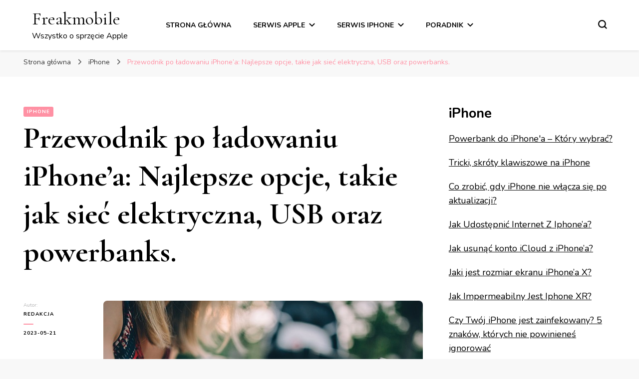

--- FILE ---
content_type: text/html; charset=UTF-8
request_url: https://freakmobile.pl/przewodnik-po-ladowaniu-iphonea-najlepsze-opcje-takie-jak-siec-elektryczna-usb-oraz-powerbanks/
body_size: 22051
content:
    <!DOCTYPE html>
    <html lang="pl-PL">
    <head itemscope itemtype="http://schema.org/WebSite">
	    <meta charset="UTF-8">
    <meta name="viewport" content="width=device-width, initial-scale=1">
    <link rel="profile" href="https://gmpg.org/xfn/11">
    <title>Przewodnik po ładowaniu iPhone&#8217;a: Najlepsze opcje, takie jak sieć elektryczna, USB oraz powerbanks. &#8211; Freakmobile</title>
<meta name='robots' content='max-image-preview:large' />
	<style>img:is([sizes="auto" i], [sizes^="auto," i]) { contain-intrinsic-size: 3000px 1500px }</style>
	<link rel='dns-prefetch' href='//fonts.googleapis.com' />
<link rel="alternate" type="application/rss+xml" title="Freakmobile &raquo; Kanał z wpisami" href="https://freakmobile.pl/feed/" />
<link rel="alternate" type="application/rss+xml" title="Freakmobile &raquo; Kanał z komentarzami" href="https://freakmobile.pl/comments/feed/" />
<script type="text/javascript">
/* <![CDATA[ */
window._wpemojiSettings = {"baseUrl":"https:\/\/s.w.org\/images\/core\/emoji\/15.0.3\/72x72\/","ext":".png","svgUrl":"https:\/\/s.w.org\/images\/core\/emoji\/15.0.3\/svg\/","svgExt":".svg","source":{"concatemoji":"https:\/\/freakmobile.pl\/wp-includes\/js\/wp-emoji-release.min.js?ver=6.7.2"}};
/*! This file is auto-generated */
!function(i,n){var o,s,e;function c(e){try{var t={supportTests:e,timestamp:(new Date).valueOf()};sessionStorage.setItem(o,JSON.stringify(t))}catch(e){}}function p(e,t,n){e.clearRect(0,0,e.canvas.width,e.canvas.height),e.fillText(t,0,0);var t=new Uint32Array(e.getImageData(0,0,e.canvas.width,e.canvas.height).data),r=(e.clearRect(0,0,e.canvas.width,e.canvas.height),e.fillText(n,0,0),new Uint32Array(e.getImageData(0,0,e.canvas.width,e.canvas.height).data));return t.every(function(e,t){return e===r[t]})}function u(e,t,n){switch(t){case"flag":return n(e,"\ud83c\udff3\ufe0f\u200d\u26a7\ufe0f","\ud83c\udff3\ufe0f\u200b\u26a7\ufe0f")?!1:!n(e,"\ud83c\uddfa\ud83c\uddf3","\ud83c\uddfa\u200b\ud83c\uddf3")&&!n(e,"\ud83c\udff4\udb40\udc67\udb40\udc62\udb40\udc65\udb40\udc6e\udb40\udc67\udb40\udc7f","\ud83c\udff4\u200b\udb40\udc67\u200b\udb40\udc62\u200b\udb40\udc65\u200b\udb40\udc6e\u200b\udb40\udc67\u200b\udb40\udc7f");case"emoji":return!n(e,"\ud83d\udc26\u200d\u2b1b","\ud83d\udc26\u200b\u2b1b")}return!1}function f(e,t,n){var r="undefined"!=typeof WorkerGlobalScope&&self instanceof WorkerGlobalScope?new OffscreenCanvas(300,150):i.createElement("canvas"),a=r.getContext("2d",{willReadFrequently:!0}),o=(a.textBaseline="top",a.font="600 32px Arial",{});return e.forEach(function(e){o[e]=t(a,e,n)}),o}function t(e){var t=i.createElement("script");t.src=e,t.defer=!0,i.head.appendChild(t)}"undefined"!=typeof Promise&&(o="wpEmojiSettingsSupports",s=["flag","emoji"],n.supports={everything:!0,everythingExceptFlag:!0},e=new Promise(function(e){i.addEventListener("DOMContentLoaded",e,{once:!0})}),new Promise(function(t){var n=function(){try{var e=JSON.parse(sessionStorage.getItem(o));if("object"==typeof e&&"number"==typeof e.timestamp&&(new Date).valueOf()<e.timestamp+604800&&"object"==typeof e.supportTests)return e.supportTests}catch(e){}return null}();if(!n){if("undefined"!=typeof Worker&&"undefined"!=typeof OffscreenCanvas&&"undefined"!=typeof URL&&URL.createObjectURL&&"undefined"!=typeof Blob)try{var e="postMessage("+f.toString()+"("+[JSON.stringify(s),u.toString(),p.toString()].join(",")+"));",r=new Blob([e],{type:"text/javascript"}),a=new Worker(URL.createObjectURL(r),{name:"wpTestEmojiSupports"});return void(a.onmessage=function(e){c(n=e.data),a.terminate(),t(n)})}catch(e){}c(n=f(s,u,p))}t(n)}).then(function(e){for(var t in e)n.supports[t]=e[t],n.supports.everything=n.supports.everything&&n.supports[t],"flag"!==t&&(n.supports.everythingExceptFlag=n.supports.everythingExceptFlag&&n.supports[t]);n.supports.everythingExceptFlag=n.supports.everythingExceptFlag&&!n.supports.flag,n.DOMReady=!1,n.readyCallback=function(){n.DOMReady=!0}}).then(function(){return e}).then(function(){var e;n.supports.everything||(n.readyCallback(),(e=n.source||{}).concatemoji?t(e.concatemoji):e.wpemoji&&e.twemoji&&(t(e.twemoji),t(e.wpemoji)))}))}((window,document),window._wpemojiSettings);
/* ]]> */
</script>
<style id='wp-emoji-styles-inline-css' type='text/css'>

	img.wp-smiley, img.emoji {
		display: inline !important;
		border: none !important;
		box-shadow: none !important;
		height: 1em !important;
		width: 1em !important;
		margin: 0 0.07em !important;
		vertical-align: -0.1em !important;
		background: none !important;
		padding: 0 !important;
	}
</style>
<link rel='stylesheet' id='wp-block-library-css' href='https://freakmobile.pl/wp-includes/css/dist/block-library/style.min.css?ver=6.7.2' type='text/css' media='all' />
<style id='classic-theme-styles-inline-css' type='text/css'>
/*! This file is auto-generated */
.wp-block-button__link{color:#fff;background-color:#32373c;border-radius:9999px;box-shadow:none;text-decoration:none;padding:calc(.667em + 2px) calc(1.333em + 2px);font-size:1.125em}.wp-block-file__button{background:#32373c;color:#fff;text-decoration:none}
</style>
<style id='global-styles-inline-css' type='text/css'>
:root{--wp--preset--aspect-ratio--square: 1;--wp--preset--aspect-ratio--4-3: 4/3;--wp--preset--aspect-ratio--3-4: 3/4;--wp--preset--aspect-ratio--3-2: 3/2;--wp--preset--aspect-ratio--2-3: 2/3;--wp--preset--aspect-ratio--16-9: 16/9;--wp--preset--aspect-ratio--9-16: 9/16;--wp--preset--color--black: #000000;--wp--preset--color--cyan-bluish-gray: #abb8c3;--wp--preset--color--white: #ffffff;--wp--preset--color--pale-pink: #f78da7;--wp--preset--color--vivid-red: #cf2e2e;--wp--preset--color--luminous-vivid-orange: #ff6900;--wp--preset--color--luminous-vivid-amber: #fcb900;--wp--preset--color--light-green-cyan: #7bdcb5;--wp--preset--color--vivid-green-cyan: #00d084;--wp--preset--color--pale-cyan-blue: #8ed1fc;--wp--preset--color--vivid-cyan-blue: #0693e3;--wp--preset--color--vivid-purple: #9b51e0;--wp--preset--gradient--vivid-cyan-blue-to-vivid-purple: linear-gradient(135deg,rgba(6,147,227,1) 0%,rgb(155,81,224) 100%);--wp--preset--gradient--light-green-cyan-to-vivid-green-cyan: linear-gradient(135deg,rgb(122,220,180) 0%,rgb(0,208,130) 100%);--wp--preset--gradient--luminous-vivid-amber-to-luminous-vivid-orange: linear-gradient(135deg,rgba(252,185,0,1) 0%,rgba(255,105,0,1) 100%);--wp--preset--gradient--luminous-vivid-orange-to-vivid-red: linear-gradient(135deg,rgba(255,105,0,1) 0%,rgb(207,46,46) 100%);--wp--preset--gradient--very-light-gray-to-cyan-bluish-gray: linear-gradient(135deg,rgb(238,238,238) 0%,rgb(169,184,195) 100%);--wp--preset--gradient--cool-to-warm-spectrum: linear-gradient(135deg,rgb(74,234,220) 0%,rgb(151,120,209) 20%,rgb(207,42,186) 40%,rgb(238,44,130) 60%,rgb(251,105,98) 80%,rgb(254,248,76) 100%);--wp--preset--gradient--blush-light-purple: linear-gradient(135deg,rgb(255,206,236) 0%,rgb(152,150,240) 100%);--wp--preset--gradient--blush-bordeaux: linear-gradient(135deg,rgb(254,205,165) 0%,rgb(254,45,45) 50%,rgb(107,0,62) 100%);--wp--preset--gradient--luminous-dusk: linear-gradient(135deg,rgb(255,203,112) 0%,rgb(199,81,192) 50%,rgb(65,88,208) 100%);--wp--preset--gradient--pale-ocean: linear-gradient(135deg,rgb(255,245,203) 0%,rgb(182,227,212) 50%,rgb(51,167,181) 100%);--wp--preset--gradient--electric-grass: linear-gradient(135deg,rgb(202,248,128) 0%,rgb(113,206,126) 100%);--wp--preset--gradient--midnight: linear-gradient(135deg,rgb(2,3,129) 0%,rgb(40,116,252) 100%);--wp--preset--font-size--small: 13px;--wp--preset--font-size--medium: 20px;--wp--preset--font-size--large: 36px;--wp--preset--font-size--x-large: 42px;--wp--preset--spacing--20: 0.44rem;--wp--preset--spacing--30: 0.67rem;--wp--preset--spacing--40: 1rem;--wp--preset--spacing--50: 1.5rem;--wp--preset--spacing--60: 2.25rem;--wp--preset--spacing--70: 3.38rem;--wp--preset--spacing--80: 5.06rem;--wp--preset--shadow--natural: 6px 6px 9px rgba(0, 0, 0, 0.2);--wp--preset--shadow--deep: 12px 12px 50px rgba(0, 0, 0, 0.4);--wp--preset--shadow--sharp: 6px 6px 0px rgba(0, 0, 0, 0.2);--wp--preset--shadow--outlined: 6px 6px 0px -3px rgba(255, 255, 255, 1), 6px 6px rgba(0, 0, 0, 1);--wp--preset--shadow--crisp: 6px 6px 0px rgba(0, 0, 0, 1);}:where(.is-layout-flex){gap: 0.5em;}:where(.is-layout-grid){gap: 0.5em;}body .is-layout-flex{display: flex;}.is-layout-flex{flex-wrap: wrap;align-items: center;}.is-layout-flex > :is(*, div){margin: 0;}body .is-layout-grid{display: grid;}.is-layout-grid > :is(*, div){margin: 0;}:where(.wp-block-columns.is-layout-flex){gap: 2em;}:where(.wp-block-columns.is-layout-grid){gap: 2em;}:where(.wp-block-post-template.is-layout-flex){gap: 1.25em;}:where(.wp-block-post-template.is-layout-grid){gap: 1.25em;}.has-black-color{color: var(--wp--preset--color--black) !important;}.has-cyan-bluish-gray-color{color: var(--wp--preset--color--cyan-bluish-gray) !important;}.has-white-color{color: var(--wp--preset--color--white) !important;}.has-pale-pink-color{color: var(--wp--preset--color--pale-pink) !important;}.has-vivid-red-color{color: var(--wp--preset--color--vivid-red) !important;}.has-luminous-vivid-orange-color{color: var(--wp--preset--color--luminous-vivid-orange) !important;}.has-luminous-vivid-amber-color{color: var(--wp--preset--color--luminous-vivid-amber) !important;}.has-light-green-cyan-color{color: var(--wp--preset--color--light-green-cyan) !important;}.has-vivid-green-cyan-color{color: var(--wp--preset--color--vivid-green-cyan) !important;}.has-pale-cyan-blue-color{color: var(--wp--preset--color--pale-cyan-blue) !important;}.has-vivid-cyan-blue-color{color: var(--wp--preset--color--vivid-cyan-blue) !important;}.has-vivid-purple-color{color: var(--wp--preset--color--vivid-purple) !important;}.has-black-background-color{background-color: var(--wp--preset--color--black) !important;}.has-cyan-bluish-gray-background-color{background-color: var(--wp--preset--color--cyan-bluish-gray) !important;}.has-white-background-color{background-color: var(--wp--preset--color--white) !important;}.has-pale-pink-background-color{background-color: var(--wp--preset--color--pale-pink) !important;}.has-vivid-red-background-color{background-color: var(--wp--preset--color--vivid-red) !important;}.has-luminous-vivid-orange-background-color{background-color: var(--wp--preset--color--luminous-vivid-orange) !important;}.has-luminous-vivid-amber-background-color{background-color: var(--wp--preset--color--luminous-vivid-amber) !important;}.has-light-green-cyan-background-color{background-color: var(--wp--preset--color--light-green-cyan) !important;}.has-vivid-green-cyan-background-color{background-color: var(--wp--preset--color--vivid-green-cyan) !important;}.has-pale-cyan-blue-background-color{background-color: var(--wp--preset--color--pale-cyan-blue) !important;}.has-vivid-cyan-blue-background-color{background-color: var(--wp--preset--color--vivid-cyan-blue) !important;}.has-vivid-purple-background-color{background-color: var(--wp--preset--color--vivid-purple) !important;}.has-black-border-color{border-color: var(--wp--preset--color--black) !important;}.has-cyan-bluish-gray-border-color{border-color: var(--wp--preset--color--cyan-bluish-gray) !important;}.has-white-border-color{border-color: var(--wp--preset--color--white) !important;}.has-pale-pink-border-color{border-color: var(--wp--preset--color--pale-pink) !important;}.has-vivid-red-border-color{border-color: var(--wp--preset--color--vivid-red) !important;}.has-luminous-vivid-orange-border-color{border-color: var(--wp--preset--color--luminous-vivid-orange) !important;}.has-luminous-vivid-amber-border-color{border-color: var(--wp--preset--color--luminous-vivid-amber) !important;}.has-light-green-cyan-border-color{border-color: var(--wp--preset--color--light-green-cyan) !important;}.has-vivid-green-cyan-border-color{border-color: var(--wp--preset--color--vivid-green-cyan) !important;}.has-pale-cyan-blue-border-color{border-color: var(--wp--preset--color--pale-cyan-blue) !important;}.has-vivid-cyan-blue-border-color{border-color: var(--wp--preset--color--vivid-cyan-blue) !important;}.has-vivid-purple-border-color{border-color: var(--wp--preset--color--vivid-purple) !important;}.has-vivid-cyan-blue-to-vivid-purple-gradient-background{background: var(--wp--preset--gradient--vivid-cyan-blue-to-vivid-purple) !important;}.has-light-green-cyan-to-vivid-green-cyan-gradient-background{background: var(--wp--preset--gradient--light-green-cyan-to-vivid-green-cyan) !important;}.has-luminous-vivid-amber-to-luminous-vivid-orange-gradient-background{background: var(--wp--preset--gradient--luminous-vivid-amber-to-luminous-vivid-orange) !important;}.has-luminous-vivid-orange-to-vivid-red-gradient-background{background: var(--wp--preset--gradient--luminous-vivid-orange-to-vivid-red) !important;}.has-very-light-gray-to-cyan-bluish-gray-gradient-background{background: var(--wp--preset--gradient--very-light-gray-to-cyan-bluish-gray) !important;}.has-cool-to-warm-spectrum-gradient-background{background: var(--wp--preset--gradient--cool-to-warm-spectrum) !important;}.has-blush-light-purple-gradient-background{background: var(--wp--preset--gradient--blush-light-purple) !important;}.has-blush-bordeaux-gradient-background{background: var(--wp--preset--gradient--blush-bordeaux) !important;}.has-luminous-dusk-gradient-background{background: var(--wp--preset--gradient--luminous-dusk) !important;}.has-pale-ocean-gradient-background{background: var(--wp--preset--gradient--pale-ocean) !important;}.has-electric-grass-gradient-background{background: var(--wp--preset--gradient--electric-grass) !important;}.has-midnight-gradient-background{background: var(--wp--preset--gradient--midnight) !important;}.has-small-font-size{font-size: var(--wp--preset--font-size--small) !important;}.has-medium-font-size{font-size: var(--wp--preset--font-size--medium) !important;}.has-large-font-size{font-size: var(--wp--preset--font-size--large) !important;}.has-x-large-font-size{font-size: var(--wp--preset--font-size--x-large) !important;}
:where(.wp-block-post-template.is-layout-flex){gap: 1.25em;}:where(.wp-block-post-template.is-layout-grid){gap: 1.25em;}
:where(.wp-block-columns.is-layout-flex){gap: 2em;}:where(.wp-block-columns.is-layout-grid){gap: 2em;}
:root :where(.wp-block-pullquote){font-size: 1.5em;line-height: 1.6;}
</style>
<link rel='stylesheet' id='ez-toc-css' href='https://freakmobile.pl/wp-content/plugins/easy-table-of-contents/assets/css/screen.min.css?ver=2.0.79.2' type='text/css' media='all' />
<style id='ez-toc-inline-css' type='text/css'>
div#ez-toc-container .ez-toc-title {font-size: 120%;}div#ez-toc-container .ez-toc-title {font-weight: 500;}div#ez-toc-container ul li , div#ez-toc-container ul li a {font-size: 95%;}div#ez-toc-container ul li , div#ez-toc-container ul li a {font-weight: 500;}div#ez-toc-container nav ul ul li {font-size: 90%;}.ez-toc-box-title {font-weight: bold; margin-bottom: 10px; text-align: center; text-transform: uppercase; letter-spacing: 1px; color: #666; padding-bottom: 5px;position:absolute;top:-4%;left:5%;background-color: inherit;transition: top 0.3s ease;}.ez-toc-box-title.toc-closed {top:-25%;}
.ez-toc-container-direction {direction: ltr;}.ez-toc-counter ul{counter-reset: item ;}.ez-toc-counter nav ul li a::before {content: counters(item, '.', decimal) '. ';display: inline-block;counter-increment: item;flex-grow: 0;flex-shrink: 0;margin-right: .2em; float: left; }.ez-toc-widget-direction {direction: ltr;}.ez-toc-widget-container ul{counter-reset: item ;}.ez-toc-widget-container nav ul li a::before {content: counters(item, '.', decimal) '. ';display: inline-block;counter-increment: item;flex-grow: 0;flex-shrink: 0;margin-right: .2em; float: left; }
</style>
<link rel='stylesheet' id='owl-carousel-css' href='https://freakmobile.pl/wp-content/themes/blossom-pin/css/owl.carousel.min.css?ver=2.2.1' type='text/css' media='all' />
<link rel='stylesheet' id='blossom-pin-google-fonts-css' href='https://fonts.googleapis.com/css?family=Nunito%3A200%2C300%2Cregular%2C500%2C600%2C700%2C800%2C900%2C200italic%2C300italic%2Citalic%2C500italic%2C600italic%2C700italic%2C800italic%2C900italic%7CCormorant+Garamond%3A300%2C300italic%2Cregular%2Citalic%2C500%2C500italic%2C600%2C600italic%2C700%2C700italic%7CCormorant+Garamond%3Aregular' type='text/css' media='all' />
<link rel='stylesheet' id='blossom-pin-css' href='https://freakmobile.pl/wp-content/themes/blossom-pin/style.css?ver=1.3.6' type='text/css' media='all' />
<style id='blossom-pin-inline-css' type='text/css'>

    
    /*Typography*/

    body,
    button,
    input,
    select,
    optgroup,
    textarea{
        font-family : Nunito;
        font-size   : 18px;        
    }
    
    .site-header .site-branding .site-title,
    .single-header .site-branding .site-title,
    .mobile-header .mobile-site-header .site-branding .site-title{
        font-family : Cormorant Garamond;
        font-weight : 400;
        font-style  : normal;
    }

    .blog #primary .format-quote .post-thumbnail blockquote cite, 
    .newsletter-section .blossomthemes-email-newsletter-wrapper .text-holder h3,
    .newsletter-section .blossomthemes-email-newsletter-wrapper.bg-img .text-holder h3, 
    #primary .post .entry-content blockquote cite,
    #primary .page .entry-content blockquote cite{
        font-family : Nunito;
    }

    .banner-slider .item .text-holder .entry-title, 
    .banner .banner-caption .banner-title, 
    .blog #primary .post .entry-header .entry-title, 
    .blog #primary .format-quote .post-thumbnail .blockquote-holder, 
    .search #primary .search-post .entry-header .entry-title,
    .archive #primary .post .entry-header .entry-title, 
    .single .post-entry-header .entry-title, 
    #primary .post .entry-content blockquote,
    #primary .page .entry-content blockquote, 
    #primary .post .entry-content .pull-left,
    #primary .page .entry-content .pull-left, 
    #primary .post .entry-content .pull-right,
    #primary .page .entry-content .pull-right, 
    .single-header .title-holder .post-title, 
    .recommended-post .post .entry-header .entry-title, 
    .widget_bttk_popular_post ul li .entry-header .entry-title,
    .widget_bttk_pro_recent_post ul li .entry-header .entry-title, 
    .blossomthemes-email-newsletter-wrapper.bg-img .text-holder h3, 
    .widget_recent_entries ul li a, 
    .widget_recent_comments ul li a, 
    .widget_bttk_posts_category_slider_widget .carousel-title .title, 
    .single .navigation .post-title, 
    .single-blossom-portfolio .post-navigation .nav-previous,
    .single-blossom-portfolio .post-navigation .nav-next, 
    .site-main .blossom-portfolio .entry-title {
        font-family : Cormorant Garamond;
    }
    
    /*Color Scheme*/
    a, 
    .main-navigation ul li a:hover,
    .main-navigation ul .current-menu-item > a,
    .main-navigation ul li:hover > a, 
    .site-header .site-branding .site-title a:hover, 
    .site-header .social-networks ul li a:hover, 
    .banner-slider .item .text-holder .entry-title a:hover, 
    .blog #primary .post .entry-header .entry-title a:hover, 
    .blog #primary .post .entry-footer .read-more:hover, 
    .blog #primary .post .entry-footer .edit-link a:hover, 
    .blog #primary .post .bottom .posted-on a:hover, 
    .newsletter-section .social-networks ul li a:hover, 
    .instagram-section .profile-link:hover, 
    .search #primary .search-post .entry-header .entry-title a:hover,
     .archive #primary .post .entry-header .entry-title a:hover, 
     .search #primary .search-post .entry-footer .posted-on a:hover,
     .archive #primary .post .entry-footer .posted-on a:hover, 
     .single #primary .post .holder .meta-info .entry-meta a:hover, 
    .single-header .site-branding .site-title a:hover, 
    .single-header .social-networks ul li a:hover, 
    .comments-area .comment-body .text-holder .top .comment-metadata a:hover, 
    .comments-area .comment-body .text-holder .reply a:hover, 
    .recommended-post .post .entry-header .entry-title a:hover, 
    .error-wrapper .error-holder h3, 
    .widget_bttk_popular_post ul li .entry-header .entry-title a:hover,
     .widget_bttk_pro_recent_post ul li .entry-header .entry-title a:hover, 
     .widget_bttk_popular_post ul li .entry-header .entry-meta a:hover,
     .widget_bttk_pro_recent_post ul li .entry-header .entry-meta a:hover,
     .widget_bttk_popular_post .style-two li .entry-header .cat-links a:hover,
     .widget_bttk_pro_recent_post .style-two li .entry-header .cat-links a:hover,
     .widget_bttk_popular_post .style-three li .entry-header .cat-links a:hover,
     .widget_bttk_pro_recent_post .style-three li .entry-header .cat-links a:hover, 
     .widget_recent_entries ul li:before, 
     .widget_recent_entries ul li a:hover, 
    .widget_recent_comments ul li:before, 
    .widget_bttk_posts_category_slider_widget .carousel-title .cat-links a:hover, 
    .widget_bttk_posts_category_slider_widget .carousel-title .title a:hover, 
    .site-footer .footer-b .footer-nav ul li a:hover, 
    .single .navigation a:hover .post-title, 
    .page-template-blossom-portfolio .portfolio-holder .portfolio-sorting .is-checked, 
    .portfolio-item a:hover, 
    .single-blossom-portfolio .post-navigation .nav-previous a:hover,
     .single-blossom-portfolio .post-navigation .nav-next a:hover, 
     .mobile-header .mobile-site-header .site-branding .site-title a:hover, 
    .mobile-menu .main-navigation ul li:hover svg, 
    .mobile-menu .main-navigation ul ul li a:hover,
    .mobile-menu .main-navigation ul ul li:hover > a, 
    .mobile-menu .social-networks ul li a:hover, 
    .site-main .blossom-portfolio .entry-title a:hover, 
    .site-main .blossom-portfolio .entry-footer .posted-on a:hover, 
    .widget_bttk_social_links ul li a:hover, 
    #crumbs a:hover, #crumbs .current a,
    .entry-content a:hover,
    .entry-summary a:hover,
    .page-content a:hover,
    .comment-content a:hover,
    .widget .textwidget a:hover {
        color: #ff91a4;
    }

    .comments-area .comment-body .text-holder .reply a:hover svg {
        fill: #ff91a4;
     }

    button:hover,
    input[type="button"]:hover,
    input[type="reset"]:hover,
    input[type="submit"]:hover, 
    .banner-slider .item, 
    .banner-slider .item .text-holder .category a, 
    .banner .banner-caption .banner-link:hover, 
    .blog #primary .post .entry-header .category a, 
    .newsletter-section, 
    .search #primary .search-post .entry-header .category a,
    .archive #primary .post .entry-header .category a, 
    .single .post-entry-header .category a, 
    .single #primary .post .holder .meta-info .entry-meta .byline:after, 
    .single #primary .post .entry-footer .tags a, 
    .single-header .progress-bar, 
    .recommended-post .post .entry-header .category a, 
    .error-wrapper .error-holder .btn-home a:hover, 
    .widget .widget-title:after, 
    .widget_bttk_author_bio .readmore:hover, 
    .widget_bttk_custom_categories ul li a:hover .post-count, 
    .widget_blossomtheme_companion_cta_widget .text-holder .button-wrap .btn-cta, 
    .widget_blossomtheme_featured_page_widget .text-holder .btn-readmore:hover, 
    .widget_bttk_icon_text_widget .text-holder .btn-readmore:hover, 
    .widget_bttk_image_text_widget ul li .btn-readmore:hover, 
    .back-to-top, 
    .single .post-entry-header .share .social-networks li a:hover {
        background: #ff91a4;
    }

    button:hover,
    input[type="button"]:hover,
    input[type="reset"]:hover,
    input[type="submit"]:hover, 
    .error-wrapper .error-holder .btn-home a:hover {
        border-color: #ff91a4;
    }

    .blog #primary .post .entry-footer .read-more:hover, 
    .blog #primary .post .entry-footer .edit-link a:hover {
        border-bottom-color: #ff91a4;
    }

    @media screen and (max-width: 1024px) {
        .main-navigation ul ul li a:hover, 
        .main-navigation ul ul li:hover > a, 
        .main-navigation ul ul .current-menu-item > a, 
        .main-navigation ul ul .current-menu-ancestor > a, 
        .main-navigation ul ul .current_page_item > a, 
        .main-navigation ul ul .current_page_ancestor > a {
            color: #ff91a4 !important;
        }
    }
</style>
<script type="text/javascript" src="https://freakmobile.pl/wp-includes/js/jquery/jquery.min.js?ver=3.7.1" id="jquery-core-js"></script>
<script type="text/javascript" src="https://freakmobile.pl/wp-includes/js/jquery/jquery-migrate.min.js?ver=3.4.1" id="jquery-migrate-js"></script>
<link rel="https://api.w.org/" href="https://freakmobile.pl/wp-json/" /><link rel="alternate" title="JSON" type="application/json" href="https://freakmobile.pl/wp-json/wp/v2/posts/156" /><link rel="EditURI" type="application/rsd+xml" title="RSD" href="https://freakmobile.pl/xmlrpc.php?rsd" />
<meta name="generator" content="WordPress 6.7.2" />
<link rel="canonical" href="https://freakmobile.pl/przewodnik-po-ladowaniu-iphonea-najlepsze-opcje-takie-jak-siec-elektryczna-usb-oraz-powerbanks/" />
<link rel='shortlink' href='https://freakmobile.pl/?p=156' />
<link rel="alternate" title="oEmbed (JSON)" type="application/json+oembed" href="https://freakmobile.pl/wp-json/oembed/1.0/embed?url=https%3A%2F%2Ffreakmobile.pl%2Fprzewodnik-po-ladowaniu-iphonea-najlepsze-opcje-takie-jak-siec-elektryczna-usb-oraz-powerbanks%2F" />
<link rel="alternate" title="oEmbed (XML)" type="text/xml+oembed" href="https://freakmobile.pl/wp-json/oembed/1.0/embed?url=https%3A%2F%2Ffreakmobile.pl%2Fprzewodnik-po-ladowaniu-iphonea-najlepsze-opcje-takie-jak-siec-elektryczna-usb-oraz-powerbanks%2F&#038;format=xml" />
<script type="application/ld+json">{"@context":"https:\/\/schema.org","@type":"Article","headline":"Przewodnik po \u0142adowaniu iPhone&#8217;a: Najlepsze opcje, takie jak sie\u0107 elektryczna, USB oraz powerbanks.","datePublished":"2023-05-21T14:27:39+00:00","author":{"@type":"Person","name":"Redakcja"},"articleBody":"\u0141adowanie iPhone&#8217;a to proces polegaj\u0105cy na \u0142adowaniu baterii telefonu w celu zachowania jego optymalnej wydajno\u015bci. \u0141adowanie iPhone&#8217;a mo\u017ce odbywa\u0107 si\u0119 za pomoc\u0105 zasilania z gniazdka sieciowego, USB lub przewodowego. Wa\u017cne jest, aby wybra\u0107 odpowiedni dost\u0119p do \u0142adowania, aby upewni\u0107 si\u0119, \u017ce bateria Twojego telefonu jest bezpiecznie \u0142adowana i utrzymywana w dobrym stanie.\n\u0141adowarki Sieciowe\n\u0141adowarki sieciowe s\u0105 jednym z najpopularniejszych sposob\u00f3w \u0142adowania iPhone\u2019a. Pod\u0142\u0105czysz je bezpo\u015brednio do gniazdka zasilaj\u0105cego w celu \u0142adowania. Wybieraj\u0105c \u0142adowark\u0119 sieciow\u0105, kt\u00f3ra najlepiej pasuje do Twojego iPhone\u2019a, musisz wzi\u0105\u0107 pod uwag\u0119 kilka czynnik\u00f3w, w tym:\n\nRozmiar \u2013 Pami\u0119taj, \u017ce \u0142adowarka musi pasowa\u0107 do Twojego telefonu.\nRodzaj \u2013 Istnieje kilka r\u00f3\u017cnych rodzaj\u00f3w z\u0142\u0105czy USB dost\u0119pnych na rynku. Upewnij si\u0119, \u017ce wybrany przez Ciebie typ pasuje do Twojego iPhone\u2019a.\nKabel \u2013 Niekt\u00f3re \u0142adowarki sieciowe maj\u0105 skr\u00f3cony lub d\u0142ugi kabel. Wybierz taki, kt\u00f3ry b\u0119dzie pasowa\u0107 do Twojego stylu \u017cycia.\nCena \u2013 \u0141adowarki sieciowe s\u0105 dost\u0119pne w r\u00f3\u017cnych przedzia\u0142ach cenowych. Przegl\u0105dnij kilka marek, aby znale\u017a\u0107 najbardziej odpowiedni\u0105 opcj\u0119 dla siebie.\n\n\u0141adowanie z domowego gniazdka elektrycznego\nJe\u015bli szukasz skutecznego sposobu na na\u0142adowanie swojego iPhone&#8217;a, kt\u00f3ry jest wygodny i dost\u0119pny w Twoim domu, \u0142adowanie domowym gniazdkiem elektrycznym mo\u017ce by\u0107 idealnym rozwi\u0105zaniem. Dowiedz si\u0119, w jaki spos\u00f3b mo\u017cesz \u0142adowa\u0107 sw\u00f3j iPhone za pomoc\u0105 domowego gniazda, w tym informacje na temat wykorzystywanych przez iPhone z\u0142\u0105czy USB oraz specjalnie zaprojektowanych gniazd \u0142aduj\u0105cych.\nJakiego rodzaju z\u0142\u0105cza USB wykorzystuje iPhone?\nApple u\u017cywa dw\u00f3ch r\u00f3\u017cnych z\u0142\u0105czy: 8-pinowego z\u0142\u0105cza Lightning lub 30-pinowego z\u0142\u0105cza Dock. W obu przypadkach s\u0105 one u\u017cywane do \u0142adowania i synchronizacji danych, co oznacza, \u017ce je\u015bli chcesz \u0142adowa\u0107 sw\u00f3j iPhone ze standardowego gniazda, musisz mie\u0107 odpowiedni konwerter.\nSpecjalne wzory gniazd \u0142aduj\u0105cych\nNa szcz\u0119\u015bcie istniej\u0105 specjalnie zaprojektowane gniazda \u0142aduj\u0105ce, kt\u00f3re pozwalaj\u0105 bezpo\u015brednio pod\u0142\u0105czy\u0107 Tw\u00f3j iPhone do standardowego otworu elektrycznego. Te gniazda \u0142aduj\u0105ce s\u0105 dost\u0119pne w wielu r\u00f3\u017cnych stylach i zawieraj\u0105 do\u0142\u0105czony konwerter. Wystarczy wybra\u0107 odpowiedni konwerter dla Twojego iPhone&#8217;a, aby m\u00f3c \u0142adowa\u0107 go bezpo\u015brednio z domowego gniazdka.\n\u0141adowanie z biurka: Bezpieczne \u0142adowanie iPhone&#8217;a przez port USB\n\u0141adowanie swojego iPhone&#8217;a przez port USB w biurku mo\u017ce by\u0107 wygodnym i wygodnym sposobem \u0142adowania telefonu &#8211; szczeg\u00f3lnie w przypadku biurka, kt\u00f3re jest po\u0142\u0105czone z niezawodnym z\u0142\u0105czem zasilania. Jednak staraj si\u0119 unika\u0107 tej metody, je\u015bli masz tak\u0105 mo\u017cliwo\u015b\u0107, poniewa\u017c istnieje wi\u0119ksze ryzyko uszkodzenia baterii. Aby bezpiecznie \u0142adowa\u0107 sw\u00f3j iPhone przez port USB w biurku, musisz wybra\u0107 odpowiedni\u0105 wersj\u0119 USB i upewni\u0107 si\u0119, \u017ce jest ona poprawnie pod\u0142\u0105czona.\n\ud83d\udcf1&nbsp; Zmie&#x144; j&#x119;zyk iPhone'a w 3 klikni&#x119;cia: przewodnik krok po krokuRodzaje USB\nIstnieje kilka r\u00f3\u017cnych typ\u00f3w z\u0142\u0105cz USB dost\u0119pnych na rynku, a ka\u017cdy z nich oferuje inn\u0105 moc \u0142adowania. Najpopularniejsze z\u0142\u0105cza to USB 3.0 i USB 2.0, ale opr\u00f3cz tych obecne s\u0105 tak\u017ce wersje USB C, USB micro i USB mini. Twoja przede wszystkim musi pasowa\u0107 do portu w telefonie. Wi\u0119kszo\u015b\u0107 iPhone&#8217;\u00f3w wykorzystuje port USB C lub Lightning.\nPod\u0142\u0105cz do bezpiecznego \u017ar\u00f3d\u0142a energii\nWa\u017cne jest, aby upewni\u0107 si\u0119, \u017ce port USB w twoim biurku jest po\u0142\u0105czony z bezpiecznym \u017ar\u00f3d\u0142em zasilania. Upewnij si\u0119 tak\u017ce, \u017ce jest to bezpieczne \u017ar\u00f3d\u0142o zasilania z zabezpieczeniami, takimi jak zabezpieczenie przepi\u0119ciowe. Nale\u017cy r\u00f3wnie\u017c unika\u0107 starych, zu\u017cytych gniazdek, kt\u00f3re mog\u0105 nie nadawa\u0107 si\u0119 do \u0142adowania urz\u0105dze\u0144. Mo\u017cesz tak\u017ce wzi\u0105\u0107 pod uwag\u0119 wymian\u0119 gniazda twardego na nowe, je\u015bli istnieje ryzyko awarii lub uszkodzenia.\nSterowanie \u0142adowaniem\nJe\u015bli chcesz kontrolowa\u0107 swoje \u0142adowanie, mo\u017cesz skorzysta\u0107 z produkt\u00f3w takich jak inteligentne zarz\u0105dzanie energi\u0105 lub akceleratory \u0142adowania, kt\u00f3re maj\u0105 funkcje ochronne, takie jak ograniczenie pr\u0105du. Mo\u017cesz tak\u017ce u\u017cy\u0107 programu do monitorowania i zarz\u0105dzania procesem \u0142adowania. Programy te zwykle s\u0105 darmowe i \u0142atwe w u\u017cyciu, a tak\u017ce oferuj\u0105 przydatne dane, takie jak czas \u0142adowania i temperatura baterii.\n\u0141adowarka Samochodowa: Jak \u0142adowa\u0107 sw\u00f3j iPhone\n\u0141adowarka samochodowa to jedna z najpopularniejszych opcji \u0142adowania iPhone&#8217;a \u2013 niezale\u017cnie od tego, czy jeste\u015b w drodze do pracy, na wakacje lub po prostu chcesz mie\u0107 sw\u00f3j telefon zawsze pod\u0142\u0105czony w samochodzie, \u0142adowarka samochodowa mo\u017ce by\u0107 doskona\u0142ym sposobem na zapewnienie sobie dostatecznie wysokiego poziomu energii w telefonie.\nPrzed zakupem \u0142adowarki samochodowej do swojego iPhone&#8217;a wa\u017cne jest, aby upewni\u0107 si\u0119, \u017ce kupujesz sprz\u0119t kompatybilny ze swoim modelem telefonu. Jest wiele rodzaj\u00f3w \u0142adowarek, ale niekt\u00f3re mog\u0105 nie dzia\u0142a\u0107 z Twoim modelem. Upewnij si\u0119 wi\u0119c, \u017ce masz odpowiedni\u0105 wersj\u0119, aby unikn\u0105\u0107 problem\u00f3w.\n\u0141adowanie za pomoc\u0105 \u0142adowarki samochodowej jest stosunkowo proste \u2013 zwykle wystarczy pod\u0142\u0105czy\u0107 \u0142adowark\u0119 do gniazdka zapalniczki samochodu, a nast\u0119pnie pod\u0142\u0105czy\u0107 kabel do portu USB w telefonie. Wa\u017cne jest, aby upewni\u0107 si\u0119, \u017ce kabel ma odpowiednie z\u0142\u0105cza \u2013 wiele samochod\u00f3w wyposa\u017conych jest w starsze wersje USB, wi\u0119c je\u015bli Tw\u00f3j telefon wymaga najnowszych, mo\u017ce by\u0107 konieczne uaktualnienie gniazda lub kabla.\n\u0141adowanie samochodowe jest \u015bwietnym sposobem na szybkie doprowadzenie swojego iPhone&#8217;a do pe\u0142nej zdolno\u015bci &#8211; jednak wa\u017cne jest, aby unika\u0107 przegrzewania baterii i rozgrzewania si\u0119 telefonu. Dlatego zawsze lepiej wy\u0142\u0105czy\u0107 silnik samochodu, gdy tylko jest to mo\u017cliwe, aby zapobiec d\u0142ugotrwa\u0142emu \u0142adowaniu.\n\u0141adowarki sieciowe\nJe\u015bli chcesz skutecznie i bezpiecznie \u0142adowa\u0107 sw\u00f3j iPhone, dobrze jest wybra\u0107 \u0142adowark\u0119 sieciow\u0105. Wi\u0119c przed podj\u0119ciem decyzji o zakupie, trzeba wzi\u0105\u0107 pod uwag\u0119 kilka czynnik\u00f3w:\n\nRozmiar &#8211; zwr\u00f3\u0107 uwag\u0119 na to, jak jest zaprojektowana twoja \u0142adowarka sieciowa. Najlepiej jest wybra\u0107 tak\u0105, kt\u00f3ra ma odpowiedni wz\u00f3r, rozmiar i design, kt\u00f3ry b\u0119dzie dla ciebie \u0142atwy do przenoszenia.\nRodzaj &#8211; rodzaj \u0142adowarki r\u00f3wnie\u017c ma znaczenie. Musisz wybra\u0107 co\u015b, co jest kompatybilne z twoim urz\u0105dzeniem, aby\u015b m\u00f3g\u0142 mie\u0107 pewno\u015b\u0107, \u017ce mo\u017cesz bezpiecznie \u0142adowa\u0107 sw\u00f3j phone&#8217;a.\nSpinacz &#8211; wa\u017cne jest, aby tw\u00f3j spinacz by\u0142 odpowiednio zaprojektowany. Wybierz rodzaj, kt\u00f3ry jest bezpieczny i \u0142atwy w u\u017cyciu.\nCena &#8211; dobra \u0142adowarka sieciowa b\u0119dzie musia\u0142a by\u0107 w twoim bud\u017cecie. Sprawd\u017a ile Twoja \u0142adowarka b\u0119dzie kosztowa\u0107 i por\u00f3wnuj ceny za siebie, aby mie\u0107 pewno\u015b\u0107, \u017ce kupujesz najlepszy produkt.\n\n\ud83d\udcf1&nbsp; Jak Szybko Degraduje Bateria iPhone'a?\u0141adowanie przewodowe\niPhone mo\u017cna \u0142adowa\u0107 poprzez standardowe przewody kablowe, co daje wi\u0119ksz\u0105 wydajno\u015b\u0107 ni\u017c gniazdka sieciowe lub USB.\nPrzewody kablowe do \u0142adowania iPhone&#8217;\u00f3w zazwyczaj maj\u0105 z\u0142\u0105cza Lightning lub 30-pin. W zale\u017cno\u015bci od modelu, tw\u00f3j iPhone mo\u017ce wymaga\u0107 r\u00f3\u017cnego rodzaju z\u0142\u0105cz do \u0142adowania.\nMo\u017cesz u\u017cy\u0107 swojego oryginalnego zestawu kabli do \u0142adowania iPhone\u2019a, ale istnieje wiele zamiennik\u00f3w, kt\u00f3re mog\u0105 by\u0107 ta\u0144sze i trwalsze od orygina\u0142u.\nJe\u015bli posiadasz przewodow\u0105 \u0142adowark\u0119, wystarczy po\u0142\u0105czy\u0107 j\u0105 z kablem i pod\u0142\u0105czy\u0107 je do gniazdka elektrycznego w Twoim domu. Mo\u017cesz r\u00f3wnie\u017c kupi\u0107 specjaln\u0105 \u0142adowark\u0119, kt\u00f3ra jest skonstruowana specjalnie do \u0142adowania iPhone\u2019a.\nKiedy \u0142adujesz iPhone\u2019a za pomoc\u0105 przewodowej \u0142adowarki, mo\u017cesz uzyska\u0107 szybszy czas \u0142adowania ni\u017c za pomoc\u0105 gniazdka sieciowego, a nawet lepszy wynik ni\u017c przy \u0142adowaniu USB.\n\u0141adowanie za pomoc\u0105 powerbanku\nJe\u015bli szukasz dodatkowej cz\u0119\u015bci zasilania, to powerbank b\u0119dzie idealnym rozwi\u0105zaniem. Powerbanki s\u0105 mocnymi bateriami, kt\u00f3re pozwalaj\u0105 Ci \u0142adowa\u0107 telefon w dowolnej chwili i w dowolnym miejscu. S\u0105 one dost\u0119pne w wielu r\u00f3\u017cnych rozmiarach, a wi\u0119ksze urz\u0105dzenia oferuj\u0105 lepszy poziom mocy, kt\u00f3ry pozwala szybko na\u0142adowa\u0107 Tw\u00f3j iPhone.\nPodczas wyboru powerbanku nale\u017cy wzi\u0105\u0107 pod uwag\u0119 kilka czynnik\u00f3w. Przede wszystkim trzeba upewni\u0107 si\u0119, \u017ce pasuj\u0105 do niego kompatybilne wtyczki, aby mo\u017cna by\u0142o \u0142atwo na\u0142adowa\u0107 Tw\u00f3j iPhone. Nast\u0119pnie sprawd\u017a, ile energii ma w sobie powerbank. Powerbanki s\u0105 oznaczane pojemno\u015bci\u0105, a wi\u0119ksza liczba oznacza wi\u0119cej energii. Zwr\u00f3\u0107 te\u017c uwag\u0119 na to, jak szybko powerbank \u0142aduje, gdy jest wykorzystywany do \u0142adowania innych urz\u0105dze\u0144. Niekt\u00f3re powerbanki maj\u0105 technologi\u0119 szybkiego \u0142adowania, co pozwala szybciej na\u0142adowa\u0107 iPhone.\nJe\u015bli szukasz czystego zasilania na wyjazd, powerbank jest doskona\u0142ym wyborem. Mo\u017cesz wybra\u0107 z wielu \u0142atwo dost\u0119pnych typ\u00f3w, aby zapewni\u0107 swojemu telefonowi stabilne \u0142adowanie na ca\u0142y dzie\u0144. Wybierz powerbank, kt\u00f3ry b\u0119dzie bezpieczny dla telefonu, a tak\u017ce wygodny w u\u017cyciu.\n\ud83d\udcf1&nbsp; Ochrona przed kradzie\u017c\u0105 i utrat\u0105 danych na iPhoneLepsze \u0142adowanie dla lepszych wynik\u00f3w: Partnerzy Apple\nCzy Apple oferuje swoim klientom specjalne magazyny energii lub systemy, kt\u00f3re warto wzi\u0105\u0107 pod uwag\u0119 przy wyborze odpowiedniego systemu \u0142adowania iPhone&#8217;a? Odpowied\u017a to tak! Apple wsp\u00f3\u0142pracuje z wieloma partnerami w celu promowania bezpiecznego, skutecznego i funkcjonalnego \u0142adowania swoich urz\u0105dze\u0144.\nFirma Apple wsp\u00f3\u0142pracuje m.in. z firmami Belkin, Mophie, Anker, Griffin, iGo, Energizer, RAVPower, Dodocool, Just Wireless, iXCC, Zmienia, iKross, Poweroni itp., aby zapewni\u0107 skuteczne i bezpieczne \u0142adowanie swoich urz\u0105dze\u0144.\nTe marki oferuj\u0105 wszechstronne rozwi\u0105zania, kt\u00f3re pomog\u0105 Ci w \u0142adowaniu Twojego urz\u0105dzenia w dowolny spos\u00f3b i w dowolnym miejscu. Mog\u0105 \u0142adowa\u0107 Tw\u00f3j iPhone z gniazdek elektrycznych lub biurka, a nawet z samochodu, za pomoc\u0105 \u0142adowarki samochodowej lub przewodu zasilaj\u0105cego.\nS\u0105 r\u00f3wnie\u017c specjalne systemy \u0142adowania, takie jak powerbanki, kt\u00f3re pozwalaj\u0105 Ci \u0142adowa\u0107 Tw\u00f3j iPhone w dowolnym miejscu, jak r\u00f3wnie\u017c posiadaj\u0105 dodatkowe funkcje, takie jak czytniki kart, porty USB do \u0142adowania innych urz\u0105dze\u0144, a nawet wska\u017aniki procentowe akumulatora.\nDzi\u0119ki wsp\u00f3\u0142pracy z tymi firmami Apple mo\u017ce gwarantowa\u0107 wsparcie i pomoc w wyborze odpowiedniego sprz\u0119tu, kt\u00f3ry zapewni Ci optymalne \u0142adowanie i zminimalizuje ryzyko uszkodzenia baterii w Twoim iPhone.\nTipy i triki dotycz\u0105ce \u0142adowania iPhone\u2019a\n\u0141adowanie Twojego iPhone\u2019a mo\u017ce by\u0107 skomplikowanym procesem, dlatego wa\u017cne jest, aby mie\u0107 pewno\u015b\u0107 \u017ce robisz to w bezpieczny i odpowiedni spos\u00f3b. Istnieje wiele sposob\u00f3w, aby u\u0142atwi\u0107 sobie \u0142adowanie iPhone&#8217;a:\n\nJe\u015bli masz nowszy model iPhone&#8217;a (np. iPhone 12 lub nowszy), we\u017a pod uwag\u0119 MagSafe-powi\u0105zanie do \u0142adowania przez ustalony kontakt.\nU\u017cywaj odpowiednio silnych przewod\u00f3w i port\u00f3w USB do \u0142adowania swojego urz\u0105dzenia. Niskiej jako\u015bci akcesoria, takie jak przewody o s\u0142abym po\u0142\u0105czeniu, mog\u0105 doprowadzi\u0107 do uszkodzenia baterii.\nPami\u0119taj, aby wybra\u0107 adaptery i powerbanki, kt\u00f3re s\u0105 oferowane przez Apple. Takie produkty zapewni\u0105 najwy\u017csz\u0105 wydajno\u015b\u0107 i bezpiecze\u0144stwo.\nJe\u015bli \u0142adujesz iPhone\u2019a w samochodzie, upewnij si\u0119, \u017ce \u0142adowarka samochodowa jest odpowiedniej mocy, aby unikn\u0105\u0107 problem\u00f3w z przegrzewaniem si\u0119.\nUnikaj \u0142adowania telefonu ze wszelkimi innymi \u017ar\u00f3d\u0142ami zasilania, takimi jak gniazda sieciowe czy banki zasilania laptop\u00f3w \u2013 te \u017ar\u00f3d\u0142a zasilania mog\u0105 nie by\u0107 dostosowane do iPhone\u2019a.\nPowerbanki s\u0105 \u015bwietnym sposobem na d\u0142u\u017csze \u0142adowanie \u2013 je\u015bli jedziesz gdzie\u015b, gdzie nie ma dost\u0119pu do pr\u0105du, koniecznie we\u017a ze sob\u0105 powerbank.\n\nKorzystaj\u0105c z tych prostych wskaz\u00f3wek, b\u0119dziesz mia\u0142 pewno\u015b\u0107, \u017ce Tw\u00f3j iPhone b\u0119dzie bezpiecznie \u0142adowany i gotowy do u\u017cytku ka\u017cdego dnia.","url":"https:\/\/freakmobile.pl\/przewodnik-po-ladowaniu-iphonea-najlepsze-opcje-takie-jak-siec-elektryczna-usb-oraz-powerbanks\/","image":"https:\/\/freakmobile.pl\/wp-content\/uploads\/2023\/05\/girl-925284_640.jpg"}</script>
<script type="application/ld+json">{
    "@context": "http://schema.org",
    "@type": "Blog",
    "mainEntityOfPage": {
        "@type": "WebPage",
        "@id": "https://freakmobile.pl/przewodnik-po-ladowaniu-iphonea-najlepsze-opcje-takie-jak-siec-elektryczna-usb-oraz-powerbanks/"
    },
    "headline": "Przewodnik po ładowaniu iPhone&#8217;a: Najlepsze opcje, takie jak sieć elektryczna, USB oraz powerbanks.",
    "datePublished": "2023-05-21T14:27:39+0000",
    "dateModified": "2023-10-15T11:03:48+0000",
    "author": {
        "@type": "Person",
        "name": "Redakcja"
    },
    "description": "Czy wiesz, jak prawidłowo ładować swój iPhone? Poznaj skuteczne sposoby, wyjaśnienie różnych rodzajów złącz USB i porady na temat kompatybilnych ładowarek. Do dzieła - odkryj sprawdzone rozwiązania! #ładowanieiphone #ibmoorzezasilania #ładowarkisamochodowe\". ",
    "image": {
        "@type": "ImageObject",
        "url": "https://freakmobile.pl/wp-content/uploads/2023/05/girl-925284_640.jpg",
        "width": 640,
        "height": 427
    }
}</script><link rel="icon" href="https://freakmobile.pl/wp-content/uploads/2020/11/cropped-mobile-phone-2198770_640-32x32.png" sizes="32x32" />
<link rel="icon" href="https://freakmobile.pl/wp-content/uploads/2020/11/cropped-mobile-phone-2198770_640-192x192.png" sizes="192x192" />
<link rel="apple-touch-icon" href="https://freakmobile.pl/wp-content/uploads/2020/11/cropped-mobile-phone-2198770_640-180x180.png" />
<meta name="msapplication-TileImage" content="https://freakmobile.pl/wp-content/uploads/2020/11/cropped-mobile-phone-2198770_640-270x270.png" />
</head>

<body class="post-template-default single single-post postid-156 single-format-standard underline rightsidebar hassidebar" itemscope itemtype="http://schema.org/WebPage">

        <div class="single-header">
                    <div class="site-branding" itemscope itemtype="http://schema.org/Organization">
                                    <p class="site-title" itemprop="name"><a href="https://freakmobile.pl/" rel="home" itemprop="url">Freakmobile</a></p>
                                            <p class="site-description">Wszystko o sprzęcie Apple</p>
                            </div>
                <div class="title-holder">
                <span>Teraz czytasz</span>
                <h2 class="post-title">Przewodnik po ładowaniu iPhone&#8217;a: Najlepsze opcje, takie jak sieć elektryczna, USB oraz powerbanks.</h2>
            </div>
                        <div class="progress-container">
                <div class="progress-bar" id="myBar"></div>
            </div>
        </div>
            <div id="page" class="site"><a aria-label="przejdź do treści" class="skip-link" href="#content">Przejdź do treści</a>
        <div class="mobile-header">
        <div class="mobile-site-header">
            <button aria-label="przełącznik menu głównego" id="toggle-button" data-toggle-target=".main-menu-modal" data-toggle-body-class="showing-main-menu-modal" aria-expanded="false" data-set-focus=".close-main-nav-toggle">
                <span></span>
                <span></span>
                <span></span>
            </button>
            <div class="mobile-menu-wrap">
                <nav id="mobile-site-navigation" class="main-navigation" itemscope itemtype="http://schema.org/SiteNavigationElement">
                    <div class="primary-menu-list main-menu-modal cover-modal" data-modal-target-string=".main-menu-modal">
                        <button class="btn-close-menu close-main-nav-toggle" data-toggle-target=".main-menu-modal" data-toggle-body-class="showing-main-menu-modal" aria-expanded="false" data-set-focus=".main-menu-modal"><span></span></button>
                        <div class="mobile-menu" aria-label="Urządzenie przenośne">
                            <div class="menu-nav-container"><ul id="mobile-primary-menu" class="menu main-menu-modal"><li id="menu-item-106" class="menu-item menu-item-type-custom menu-item-object-custom menu-item-home menu-item-106"><a href="https://freakmobile.pl/">Strona główna</a></li>
<li id="menu-item-107" class="menu-item menu-item-type-custom menu-item-object-custom menu-item-has-children menu-item-107"><a href="https://freakmobile.pl/applefix-serwis-apple/">Serwis Apple</a>
<ul class="sub-menu">
	<li id="menu-item-108" class="menu-item menu-item-type-custom menu-item-object-custom menu-item-108"><a href="https://freakmobile.pl/applefix-serwis-apple-wroclaw/">Serwis Apple Wrocław</a></li>
	<li id="menu-item-606" class="menu-item menu-item-type-post_type menu-item-object-page menu-item-606"><a href="https://freakmobile.pl/applefix-serwis-iphone-wroclaw-i-naprawa-apple/">AppleFix – serwis iPhone Wrocław i naprawa Apple</a></li>
</ul>
</li>
<li id="menu-item-109" class="menu-item menu-item-type-custom menu-item-object-custom menu-item-has-children menu-item-109"><a href="https://freakmobile.pl/applefix-serwis-iphone/">Serwis iPhone</a>
<ul class="sub-menu">
	<li id="menu-item-110" class="menu-item menu-item-type-custom menu-item-object-custom menu-item-110"><a href="https://freakmobile.pl/applefix-serwis-iphone-wroclaw/">Serwis iPhone Wrocław</a></li>
</ul>
</li>
<li id="menu-item-1272" class="menu-item menu-item-type-taxonomy menu-item-object-category menu-item-has-children menu-item-1272"><a href="https://freakmobile.pl/category/poradnik/">Poradnik</a>
<ul class="sub-menu">
	<li id="menu-item-1270" class="menu-item menu-item-type-taxonomy menu-item-object-category current-post-ancestor current-menu-parent current-post-parent menu-item-1270"><a href="https://freakmobile.pl/category/iphone/">iPhone</a></li>
	<li id="menu-item-1269" class="menu-item menu-item-type-taxonomy menu-item-object-category menu-item-1269"><a href="https://freakmobile.pl/category/ipad/">iPad</a></li>
	<li id="menu-item-1268" class="menu-item menu-item-type-taxonomy menu-item-object-category menu-item-1268"><a href="https://freakmobile.pl/category/apple-watch/">Apple Watch</a></li>
	<li id="menu-item-1271" class="menu-item menu-item-type-taxonomy menu-item-object-category menu-item-1271"><a href="https://freakmobile.pl/category/macbook/">MacBook</a></li>
</ul>
</li>
</ul></div>                        </div>
                    </div>
                </nav> 
                
                            </div>
                    <div class="site-branding" itemscope itemtype="http://schema.org/Organization">
                                    <p class="site-title" itemprop="name"><a href="https://freakmobile.pl/" rel="home" itemprop="url">Freakmobile</a></p>
                                            <p class="site-description">Wszystko o sprzęcie Apple</p>
                            </div>
                <div class="tools">
                                    <div class=header-search>
                        <button aria-label="przełącznik formularza wyszukiwania" class="search-icon search-toggle" data-toggle-target=".mob-search-modal" data-toggle-body-class="showing-mob-search-modal" data-set-focus=".mob-search-modal .search-field" aria-expanded="false">
                            <svg class="open-icon" xmlns="http://www.w3.org/2000/svg" viewBox="-18214 -12091 18 18"><path id="Path_99" data-name="Path 99" d="M18,16.415l-3.736-3.736a7.751,7.751,0,0,0,1.585-4.755A7.876,7.876,0,0,0,7.925,0,7.876,7.876,0,0,0,0,7.925a7.876,7.876,0,0,0,7.925,7.925,7.751,7.751,0,0,0,4.755-1.585L16.415,18ZM2.264,7.925a5.605,5.605,0,0,1,5.66-5.66,5.605,5.605,0,0,1,5.66,5.66,5.605,5.605,0,0,1-5.66,5.66A5.605,5.605,0,0,1,2.264,7.925Z" transform="translate(-18214 -12091)"/></svg>
                        </button>
                        <div class="search-form-holder mob-search-modal cover-modal" data-modal-target-string=".mob-search-modal">
                            <div class="header-search-inner-wrap">
                                <form role="search" method="get" class="search-form" action="https://freakmobile.pl/"><label class="screen-reader-text">Szukasz czegoś?</label><label for="submit-field"><span>Wyszukaj wszystko i naciśnij enter.</span><input type="search" class="search-field" placeholder="Czego szukasz?" value="" name="s" /></label><input type="submit" class="search-submit" value="Szukaj" /></form> 
                                <button aria-label="przełącznik formularza wyszukiwania" class="search-icon close" data-toggle-target=".mob-search-modal" data-toggle-body-class="showing-mob-search-modal" data-set-focus=".mob-search-modal .search-field" aria-expanded="false">
                                    <svg class="close-icon" xmlns="http://www.w3.org/2000/svg" viewBox="10906 13031 18 18"><path id="Close" d="M23,6.813,21.187,5,14,12.187,6.813,5,5,6.813,12.187,14,5,21.187,6.813,23,14,15.813,21.187,23,23,21.187,15.813,14Z" transform="translate(10901 13026)"/></svg>
                                </button>
                            </div>
                        </div>
                        <div class="overlay"></div>
                    </div>
                            </div>
        </div>
    </div>
        <header class="site-header" itemscope itemtype="http://schema.org/WPHeader">
		        <div class="site-branding" itemscope itemtype="http://schema.org/Organization">
                                    <p class="site-title" itemprop="name"><a href="https://freakmobile.pl/" rel="home" itemprop="url">Freakmobile</a></p>
                                            <p class="site-description">Wszystko o sprzęcie Apple</p>
                            </div>
            <nav id="site-navigation" class="main-navigation" itemscope itemtype="http://schema.org/SiteNavigationElement">
            <div class="menu-nav-container"><ul id="primary-menu" class="menu"><li class="menu-item menu-item-type-custom menu-item-object-custom menu-item-home menu-item-106"><a href="https://freakmobile.pl/">Strona główna</a></li>
<li class="menu-item menu-item-type-custom menu-item-object-custom menu-item-has-children menu-item-107"><a href="https://freakmobile.pl/applefix-serwis-apple/">Serwis Apple</a>
<ul class="sub-menu">
	<li class="menu-item menu-item-type-custom menu-item-object-custom menu-item-108"><a href="https://freakmobile.pl/applefix-serwis-apple-wroclaw/">Serwis Apple Wrocław</a></li>
	<li class="menu-item menu-item-type-post_type menu-item-object-page menu-item-606"><a href="https://freakmobile.pl/applefix-serwis-iphone-wroclaw-i-naprawa-apple/">AppleFix – serwis iPhone Wrocław i naprawa Apple</a></li>
</ul>
</li>
<li class="menu-item menu-item-type-custom menu-item-object-custom menu-item-has-children menu-item-109"><a href="https://freakmobile.pl/applefix-serwis-iphone/">Serwis iPhone</a>
<ul class="sub-menu">
	<li class="menu-item menu-item-type-custom menu-item-object-custom menu-item-110"><a href="https://freakmobile.pl/applefix-serwis-iphone-wroclaw/">Serwis iPhone Wrocław</a></li>
</ul>
</li>
<li class="menu-item menu-item-type-taxonomy menu-item-object-category menu-item-has-children menu-item-1272"><a href="https://freakmobile.pl/category/poradnik/">Poradnik</a>
<ul class="sub-menu">
	<li class="menu-item menu-item-type-taxonomy menu-item-object-category current-post-ancestor current-menu-parent current-post-parent menu-item-1270"><a href="https://freakmobile.pl/category/iphone/">iPhone</a></li>
	<li class="menu-item menu-item-type-taxonomy menu-item-object-category menu-item-1269"><a href="https://freakmobile.pl/category/ipad/">iPad</a></li>
	<li class="menu-item menu-item-type-taxonomy menu-item-object-category menu-item-1268"><a href="https://freakmobile.pl/category/apple-watch/">Apple Watch</a></li>
	<li class="menu-item menu-item-type-taxonomy menu-item-object-category menu-item-1271"><a href="https://freakmobile.pl/category/macbook/">MacBook</a></li>
</ul>
</li>
</ul></div>        </nav><!-- #site-navigation -->						
		<div class="tools">
                            <div class=header-search>
                    <button aria-label="przełącznik formularza wyszukiwania" class="search-icon search-toggle" data-toggle-target=".search-modal" data-toggle-body-class="showing-search-modal" data-set-focus=".search-modal .search-field" aria-expanded="false">
                        <svg class="open-icon" xmlns="http://www.w3.org/2000/svg" viewBox="-18214 -12091 18 18"><path id="Path_99" data-name="Path 99" d="M18,16.415l-3.736-3.736a7.751,7.751,0,0,0,1.585-4.755A7.876,7.876,0,0,0,7.925,0,7.876,7.876,0,0,0,0,7.925a7.876,7.876,0,0,0,7.925,7.925,7.751,7.751,0,0,0,4.755-1.585L16.415,18ZM2.264,7.925a5.605,5.605,0,0,1,5.66-5.66,5.605,5.605,0,0,1,5.66,5.66,5.605,5.605,0,0,1-5.66,5.66A5.605,5.605,0,0,1,2.264,7.925Z" transform="translate(-18214 -12091)"/></svg>
                    </button>
                    <div class="search-form-holder search-modal cover-modal" data-modal-target-string=".search-modal">
                        <div class="header-search-inner-wrap">
                            <form role="search" method="get" class="search-form" action="https://freakmobile.pl/"><label class="screen-reader-text">Szukasz czegoś?</label><label for="submit-field"><span>Wyszukaj wszystko i naciśnij enter.</span><input type="search" class="search-field" placeholder="Czego szukasz?" value="" name="s" /></label><input type="submit" class="search-submit" value="Szukaj" /></form> 
                            <button aria-label="przełącznik formularza wyszukiwania" class="search-icon close" data-toggle-target=".search-modal" data-toggle-body-class="showing-search-modal" data-set-focus=".search-modal .search-field" aria-expanded="false">
                                <svg class="close-icon" xmlns="http://www.w3.org/2000/svg" viewBox="10906 13031 18 18"><path id="Close" d="M23,6.813,21.187,5,14,12.187,6.813,5,5,6.813,12.187,14,5,21.187,6.813,23,14,15.813,21.187,23,23,21.187,15.813,14Z" transform="translate(10901 13026)"/></svg>
                            </button>
                        </div>
                    </div>
                    <div class="overlay"></div>
                </div>
					</div>
	</header>
    <div class="breadcrumb-wrapper"><div class="container">
                <div id="crumbs" itemscope itemtype="http://schema.org/BreadcrumbList"> 
                    <span itemprop="itemListElement" itemscope itemtype="http://schema.org/ListItem">
                        <a itemprop="item" href="https://freakmobile.pl"><span itemprop="name">Strona główna</span></a>
                        <meta itemprop="position" content="1" />
                        <span class="separator"><i class="fa fa-angle-right"></i></span>
                    </span> <span itemprop="itemListElement" itemscope itemtype="http://schema.org/ListItem"><a itemprop="item" href="https://freakmobile.pl/category/iphone/"><span itemprop="name">iPhone </span></a><meta itemprop="position" content="2" /><span class="separator"><i class="fa fa-angle-right"></i></span></span> <span class="current" itemprop="itemListElement" itemscope itemtype="http://schema.org/ListItem"><a itemprop="item" href="https://freakmobile.pl/przewodnik-po-ladowaniu-iphonea-najlepsze-opcje-takie-jak-siec-elektryczna-usb-oraz-powerbanks/"><span itemprop="name">Przewodnik po ładowaniu iPhone&#8217;a: Najlepsze opcje, takie jak sieć elektryczna, USB oraz powerbanks.</span></a><meta itemprop="position" content="3" /></span></div></div></div><!-- .breadcrumb-wrapper -->        <div id="content" class="site-content">   
            <div class="container">
                <div id="primary" class="content-area">
                        <header class="post-entry-header">
                <span class="category" itemprop="about"><a href="https://freakmobile.pl/category/iphone/" rel="category tag">iPhone</a></span>                <h1 class="entry-title">Przewodnik po ładowaniu iPhone&#8217;a: Najlepsze opcje, takie jak sieć elektryczna, USB oraz powerbanks.</h1>                
            </header>
        
		<main id="main" class="site-main">

		
<article id="post-156" class="post-156 post type-post status-publish format-standard has-post-thumbnail hentry category-iphone latest_post">
   <div class="holder">

                <div class="meta-info">
            <div class="entry-meta">               
                <span class="byline" itemprop="author" itemscope itemtype="https://schema.org/Person">Autor: <span itemprop="name"><a class="url fn n" href="https://freakmobile.pl/author/l3h3g9a/" itemprop="url">Redakcja</a></span></span><span class="posted-on"><a href="https://freakmobile.pl/przewodnik-po-ladowaniu-iphonea-najlepsze-opcje-takie-jak-siec-elektryczna-usb-oraz-powerbanks/" rel="bookmark"><time class="entry-date published" datetime="2023-05-21T14:27:39+00:00" itemprop="datePublished">2023-05-21</time><time class="updated" datetime="2023-10-15T11:03:48+00:00" itemprop="dateModified">2023-10-15</time></a></span>            </div>
        </div>
        

        <div class="post-content">
        <div class="post-thumbnail"><img width="640" height="427" src="https://freakmobile.pl/wp-content/uploads/2023/05/girl-925284_640.jpg" class="attachment-full size-full wp-post-image" alt="" itemprop="image" decoding="async" fetchpriority="high" srcset="https://freakmobile.pl/wp-content/uploads/2023/05/girl-925284_640.jpg 640w, https://freakmobile.pl/wp-content/uploads/2023/05/girl-925284_640-300x200.jpg 300w, https://freakmobile.pl/wp-content/uploads/2023/05/girl-925284_640-18x12.jpg 18w" sizes="(max-width: 640px) 100vw, 640px" /></div>    <div class="entry-content" itemprop="text">
		<div class="postie-post">
<p>Ładowanie iPhone&#8217;a to proces polegający na ładowaniu baterii telefonu w celu zachowania jego optymalnej wydajności. Ładowanie iPhone&#8217;a może odbywać się za pomocą zasilania z gniazdka sieciowego, USB lub przewodowego. Ważne jest, aby wybrać odpowiedni dostęp do ładowania, aby upewnić się, że bateria Twojego telefonu jest bezpiecznie ładowana i utrzymywana w dobrym stanie.</p>
<div id="ez-toc-container" class="ez-toc-v2_0_79_2 counter-hierarchy ez-toc-counter ez-toc-grey ez-toc-container-direction">
<div class="ez-toc-title-container">
<p class="ez-toc-title" style="cursor:inherit">Spis treści</p>
<span class="ez-toc-title-toggle"><a href="#" class="ez-toc-pull-right ez-toc-btn ez-toc-btn-xs ez-toc-btn-default ez-toc-toggle" aria-label="Przełącznik Spisu Treści"><span class="ez-toc-js-icon-con"><span class=""><span class="eztoc-hide" style="display:none;">Toggle</span><span class="ez-toc-icon-toggle-span"><svg style="fill: #999;color:#999" xmlns="http://www.w3.org/2000/svg" class="list-377408" width="20px" height="20px" viewBox="0 0 24 24" fill="none"><path d="M6 6H4v2h2V6zm14 0H8v2h12V6zM4 11h2v2H4v-2zm16 0H8v2h12v-2zM4 16h2v2H4v-2zm16 0H8v2h12v-2z" fill="currentColor"></path></svg><svg style="fill: #999;color:#999" class="arrow-unsorted-368013" xmlns="http://www.w3.org/2000/svg" width="10px" height="10px" viewBox="0 0 24 24" version="1.2" baseProfile="tiny"><path d="M18.2 9.3l-6.2-6.3-6.2 6.3c-.2.2-.3.4-.3.7s.1.5.3.7c.2.2.4.3.7.3h11c.3 0 .5-.1.7-.3.2-.2.3-.5.3-.7s-.1-.5-.3-.7zM5.8 14.7l6.2 6.3 6.2-6.3c.2-.2.3-.5.3-.7s-.1-.5-.3-.7c-.2-.2-.4-.3-.7-.3h-11c-.3 0-.5.1-.7.3-.2.2-.3.5-.3.7s.1.5.3.7z"/></svg></span></span></span></a></span></div>
<nav><ul class='ez-toc-list ez-toc-list-level-1 ' ><li class='ez-toc-page-1 ez-toc-heading-level-2'><a class="ez-toc-link ez-toc-heading-1" href="#Ladowarki_Sieciowe" >Ładowarki Sieciowe</a></li><li class='ez-toc-page-1 ez-toc-heading-level-2'><a class="ez-toc-link ez-toc-heading-2" href="#Ladowanie_z_domowego_gniazdka_elektrycznego" >Ładowanie z domowego gniazdka elektrycznego</a><ul class='ez-toc-list-level-3' ><li class='ez-toc-heading-level-3'><a class="ez-toc-link ez-toc-heading-3" href="#Jakiego_rodzaju_zlacza_USB_wykorzystuje_iPhone" >Jakiego rodzaju złącza USB wykorzystuje iPhone?</a></li><li class='ez-toc-page-1 ez-toc-heading-level-3'><a class="ez-toc-link ez-toc-heading-4" href="#Specjalne_wzory_gniazd_ladujacych" >Specjalne wzory gniazd ładujących</a></li></ul></li><li class='ez-toc-page-1 ez-toc-heading-level-2'><a class="ez-toc-link ez-toc-heading-5" href="#Ladowanie_z_biurka_Bezpieczne_ladowanie_iPhonea_przez_port_USB" >Ładowanie z biurka: Bezpieczne ładowanie iPhone&#8217;a przez port USB</a><ul class='ez-toc-list-level-3' ><li class='ez-toc-heading-level-3'><a class="ez-toc-link ez-toc-heading-6" href="#Rodzaje_USB" >Rodzaje USB</a></li><li class='ez-toc-page-1 ez-toc-heading-level-3'><a class="ez-toc-link ez-toc-heading-7" href="#Podlacz_do_bezpiecznego_zrodla_energii" >Podłącz do bezpiecznego źródła energii</a></li><li class='ez-toc-page-1 ez-toc-heading-level-3'><a class="ez-toc-link ez-toc-heading-8" href="#Sterowanie_ladowaniem" >Sterowanie ładowaniem</a></li></ul></li><li class='ez-toc-page-1 ez-toc-heading-level-2'><a class="ez-toc-link ez-toc-heading-9" href="#Ladowarka_Samochodowa_Jak_ladowac_swoj_iPhone" >Ładowarka Samochodowa: Jak ładować swój iPhone</a></li><li class='ez-toc-page-1 ez-toc-heading-level-2'><a class="ez-toc-link ez-toc-heading-10" href="#Ladowarki_sieciowe" >Ładowarki sieciowe</a></li><li class='ez-toc-page-1 ez-toc-heading-level-2'><a class="ez-toc-link ez-toc-heading-11" href="#Ladowanie_przewodowe" >Ładowanie przewodowe</a></li><li class='ez-toc-page-1 ez-toc-heading-level-2'><a class="ez-toc-link ez-toc-heading-12" href="#Ladowanie_za_pomoca_powerbanku" >Ładowanie za pomocą powerbanku</a></li><li class='ez-toc-page-1 ez-toc-heading-level-2'><a class="ez-toc-link ez-toc-heading-13" href="#Lepsze_ladowanie_dla_lepszych_wynikow_Partnerzy_Apple" >Lepsze ładowanie dla lepszych wyników: Partnerzy Apple</a></li><li class='ez-toc-page-1 ez-toc-heading-level-2'><a class="ez-toc-link ez-toc-heading-14" href="#Tipy_i_triki_dotyczace_ladowania_iPhonea" >Tipy i triki dotyczące ładowania iPhone’a</a></li></ul></nav></div>
<h2><span class="ez-toc-section" id="Ladowarki_Sieciowe"></span>Ładowarki Sieciowe<span class="ez-toc-section-end"></span></h2>
<p>Ładowarki sieciowe są jednym z najpopularniejszych sposobów ładowania iPhone’a. Podłączysz je bezpośrednio do gniazdka zasilającego w celu ładowania. Wybierając ładowarkę sieciową, która najlepiej pasuje do Twojego iPhone’a, musisz wziąć pod uwagę kilka czynników, w tym:</p>
<ul>
<li>Rozmiar – Pamiętaj, że ładowarka musi pasować do Twojego telefonu.</li>
<li>Rodzaj – Istnieje kilka różnych rodzajów złączy USB dostępnych na rynku. Upewnij się, że wybrany przez Ciebie typ pasuje do Twojego iPhone’a.</li>
<li>Kabel – Niektóre ładowarki sieciowe mają skrócony lub długi kabel. Wybierz taki, który będzie pasować do Twojego stylu życia.</li>
<li>Cena – Ładowarki sieciowe są dostępne w różnych przedziałach cenowych. Przeglądnij kilka marek, aby znaleźć najbardziej odpowiednią opcję dla siebie.</li>
</ul>
<h2><span class="ez-toc-section" id="Ladowanie_z_domowego_gniazdka_elektrycznego"></span>Ładowanie z domowego gniazdka elektrycznego<span class="ez-toc-section-end"></span></h2>
<p>Jeśli szukasz skutecznego sposobu na naładowanie swojego iPhone&#8217;a, który jest wygodny i dostępny w Twoim domu, ładowanie domowym gniazdkiem elektrycznym może być idealnym rozwiązaniem. Dowiedz się, w jaki sposób możesz ładować swój iPhone za pomocą domowego gniazda, w tym informacje na temat wykorzystywanych przez iPhone złączy USB oraz specjalnie zaprojektowanych gniazd ładujących.</p>
<h3><span class="ez-toc-section" id="Jakiego_rodzaju_zlacza_USB_wykorzystuje_iPhone"></span>Jakiego rodzaju złącza USB wykorzystuje iPhone?<span class="ez-toc-section-end"></span></h3>
<p>Apple używa dwóch różnych złączy: 8-pinowego złącza Lightning lub 30-pinowego złącza Dock. W obu przypadkach są one używane do ładowania i synchronizacji danych, co oznacza, że jeśli chcesz ładować swój iPhone ze standardowego gniazda, musisz mieć odpowiedni konwerter.</p>
<h3><span class="ez-toc-section" id="Specjalne_wzory_gniazd_ladujacych"></span>Specjalne wzory gniazd ładujących<span class="ez-toc-section-end"></span></h3>
<p>Na szczęście istnieją specjalnie zaprojektowane gniazda ładujące, które pozwalają bezpośrednio podłączyć Twój iPhone do standardowego otworu elektrycznego. Te gniazda ładujące są dostępne w wielu różnych stylach i zawierają dołączony konwerter. Wystarczy wybrać odpowiedni konwerter dla Twojego iPhone&#8217;a, aby móc ładować go bezpośrednio z domowego gniazdka.</p>
<h2><span class="ez-toc-section" id="Ladowanie_z_biurka_Bezpieczne_ladowanie_iPhonea_przez_port_USB"></span>Ładowanie z biurka: Bezpieczne ładowanie iPhone&#8217;a przez port USB<span class="ez-toc-section-end"></span></h2>
<p>Ładowanie swojego iPhone&#8217;a przez port USB w biurku może być wygodnym i wygodnym sposobem ładowania telefonu &#8211; szczególnie w przypadku biurka, które jest połączone z niezawodnym złączem zasilania. Jednak staraj się unikać tej metody, jeśli masz taką możliwość, ponieważ istnieje większe ryzyko uszkodzenia baterii. Aby bezpiecznie ładować swój iPhone przez port USB w biurku, musisz wybrać odpowiednią wersję USB i upewnić się, że jest ona poprawnie podłączona.</p>
<div style="clear:both; margin-top:0em; margin-bottom:1em;"><a href="https://freakmobile.pl/jak-zwi%c4%99kszy%c4%87-pami%c4%99%c4%87-w-iphone-praktyczne-porady/" target="_blank" rel="dofollow" class="u2ffc628a39320f410622aece61139c78"><!-- INLINE RELATED POSTS 1/3 //--><style> .u2ffc628a39320f410622aece61139c78 { padding:0px; margin: 0; padding-top:1em!important; padding-bottom:1em!important; width:100%; display: block; font-weight:bold; background-color:#eaeaea; border:0!important; border-left:4px solid #34495E!important; text-decoration:none; } .u2ffc628a39320f410622aece61139c78:active, .u2ffc628a39320f410622aece61139c78:hover { opacity: 1; transition: opacity 250ms; webkit-transition: opacity 250ms; text-decoration:none; } .u2ffc628a39320f410622aece61139c78 { transition: background-color 250ms; webkit-transition: background-color 250ms; opacity: 1; transition: opacity 250ms; webkit-transition: opacity 250ms; } .u2ffc628a39320f410622aece61139c78 .ctaText { font-weight:bold; color:#464646; text-decoration:none; font-size: 16px; } .u2ffc628a39320f410622aece61139c78 .postTitle { color:#000000; text-decoration: underline!important; font-size: 16px; } .u2ffc628a39320f410622aece61139c78:hover .postTitle { text-decoration: underline!important; } </style><div style="padding-left:1em; padding-right:1em;"><span class="ctaText">📱</span>&nbsp; <span class="postTitle">Jak zwi&#x119;kszy&#x107; pami&#x119;&#x107; w iPhone? Praktyczne porady</span></div></a></div><h3><span class="ez-toc-section" id="Rodzaje_USB"></span>Rodzaje USB<span class="ez-toc-section-end"></span></h3>
<p>Istnieje kilka różnych typów złącz USB dostępnych na rynku, a każdy z nich oferuje inną moc ładowania. Najpopularniejsze złącza to USB 3.0 i USB 2.0, ale oprócz tych obecne są także wersje USB C, USB micro i USB mini. Twoja przede wszystkim musi pasować do portu w telefonie. Większość iPhone&#8217;ów wykorzystuje port USB C lub Lightning.</p>
<h3><span class="ez-toc-section" id="Podlacz_do_bezpiecznego_zrodla_energii"></span>Podłącz do bezpiecznego źródła energii<span class="ez-toc-section-end"></span></h3>
<p>Ważne jest, aby upewnić się, że port USB w twoim biurku jest połączony z bezpiecznym źródłem zasilania. Upewnij się także, że jest to bezpieczne źródło zasilania z zabezpieczeniami, takimi jak zabezpieczenie przepięciowe. Należy również unikać starych, zużytych gniazdek, które mogą nie nadawać się do ładowania urządzeń. Możesz także wziąć pod uwagę wymianę gniazda twardego na nowe, jeśli istnieje ryzyko awarii lub uszkodzenia.</p>
<h3><span class="ez-toc-section" id="Sterowanie_ladowaniem"></span>Sterowanie ładowaniem<span class="ez-toc-section-end"></span></h3>
<p>Jeśli chcesz kontrolować swoje ładowanie, możesz skorzystać z produktów takich jak inteligentne zarządzanie energią lub akceleratory ładowania, które mają funkcje ochronne, takie jak ograniczenie prądu. Możesz także użyć programu do monitorowania i zarządzania procesem ładowania. Programy te zwykle są darmowe i łatwe w użyciu, a także oferują przydatne dane, takie jak czas ładowania i temperatura baterii.</p>
<h2><span class="ez-toc-section" id="Ladowarka_Samochodowa_Jak_ladowac_swoj_iPhone"></span>Ładowarka Samochodowa: Jak ładować swój iPhone<span class="ez-toc-section-end"></span></h2>
<p>Ładowarka samochodowa to jedna z najpopularniejszych opcji ładowania iPhone&#8217;a – niezależnie od tego, czy jesteś w drodze do pracy, na wakacje lub po prostu chcesz mieć swój telefon zawsze podłączony w samochodzie, ładowarka samochodowa może być doskonałym sposobem na zapewnienie sobie dostatecznie wysokiego poziomu energii w telefonie.</p>
<p>Przed zakupem ładowarki samochodowej do swojego iPhone&#8217;a ważne jest, aby upewnić się, że kupujesz sprzęt kompatybilny ze swoim modelem telefonu. Jest wiele rodzajów ładowarek, ale niektóre mogą nie działać z Twoim modelem. Upewnij się więc, że masz odpowiednią wersję, aby uniknąć problemów.</p>
<p>Ładowanie za pomocą ładowarki samochodowej jest stosunkowo proste – zwykle wystarczy podłączyć ładowarkę do gniazdka zapalniczki samochodu, a następnie podłączyć kabel do portu USB w telefonie. Ważne jest, aby upewnić się, że kabel ma odpowiednie złącza – wiele samochodów wyposażonych jest w starsze wersje USB, więc jeśli Twój telefon wymaga najnowszych, może być konieczne uaktualnienie gniazda lub kabla.</p>
<div style="clear:both; margin-top:0em; margin-bottom:1em;"><a href="https://freakmobile.pl/jak-szybko-degraduje-bateria-iphonea/" target="_blank" rel="dofollow" class="ub3b8891fe92ecd65f56310a1c1b48741"><!-- INLINE RELATED POSTS 2/3 //--><style> .ub3b8891fe92ecd65f56310a1c1b48741 { padding:0px; margin: 0; padding-top:1em!important; padding-bottom:1em!important; width:100%; display: block; font-weight:bold; background-color:#eaeaea; border:0!important; border-left:4px solid #34495E!important; text-decoration:none; } .ub3b8891fe92ecd65f56310a1c1b48741:active, .ub3b8891fe92ecd65f56310a1c1b48741:hover { opacity: 1; transition: opacity 250ms; webkit-transition: opacity 250ms; text-decoration:none; } .ub3b8891fe92ecd65f56310a1c1b48741 { transition: background-color 250ms; webkit-transition: background-color 250ms; opacity: 1; transition: opacity 250ms; webkit-transition: opacity 250ms; } .ub3b8891fe92ecd65f56310a1c1b48741 .ctaText { font-weight:bold; color:#464646; text-decoration:none; font-size: 16px; } .ub3b8891fe92ecd65f56310a1c1b48741 .postTitle { color:#000000; text-decoration: underline!important; font-size: 16px; } .ub3b8891fe92ecd65f56310a1c1b48741:hover .postTitle { text-decoration: underline!important; } </style><div style="padding-left:1em; padding-right:1em;"><span class="ctaText">📱</span>&nbsp; <span class="postTitle">Jak Szybko Degraduje Bateria iPhone'a?</span></div></a></div><p>Ładowanie samochodowe jest świetnym sposobem na szybkie doprowadzenie swojego iPhone&#8217;a do pełnej zdolności &#8211; jednak ważne jest, aby unikać przegrzewania baterii i rozgrzewania się telefonu. Dlatego zawsze lepiej wyłączyć silnik samochodu, gdy tylko jest to możliwe, aby zapobiec długotrwałemu ładowaniu.</p>
<h2><span class="ez-toc-section" id="Ladowarki_sieciowe"></span>Ładowarki sieciowe<span class="ez-toc-section-end"></span></h2>
<p>Jeśli chcesz skutecznie i bezpiecznie ładować swój iPhone, dobrze jest wybrać ładowarkę sieciową. Więc przed podjęciem decyzji o zakupie, trzeba wziąć pod uwagę kilka czynników:</p>
<ul>
<li>Rozmiar &#8211; zwróć uwagę na to, jak jest zaprojektowana twoja ładowarka sieciowa. Najlepiej jest wybrać taką, która ma odpowiedni wzór, rozmiar i design, który będzie dla ciebie łatwy do przenoszenia.</li>
<li>Rodzaj &#8211; rodzaj ładowarki również ma znaczenie. Musisz wybrać coś, co jest kompatybilne z twoim urządzeniem, abyś mógł mieć pewność, że możesz bezpiecznie ładować swój phone&#8217;a.</li>
<li>Spinacz &#8211; ważne jest, aby twój spinacz był odpowiednio zaprojektowany. Wybierz rodzaj, który jest bezpieczny i łatwy w użyciu.</li>
<li>Cena &#8211; dobra ładowarka sieciowa będzie musiała być w twoim budżecie. Sprawdź ile Twoja ładowarka będzie kosztować i porównuj ceny za siebie, aby mieć pewność, że kupujesz najlepszy produkt.</li>
</ul>
<h2><span class="ez-toc-section" id="Ladowanie_przewodowe"></span>Ładowanie przewodowe<span class="ez-toc-section-end"></span></h2>
<p>iPhone można ładować poprzez standardowe przewody kablowe, co daje większą wydajność niż gniazdka sieciowe lub USB.</p>
<p>Przewody kablowe do ładowania iPhone&#8217;ów zazwyczaj mają złącza Lightning lub 30-pin. W zależności od modelu, twój iPhone może wymagać różnego rodzaju złącz do ładowania.</p>
<p>Możesz użyć swojego oryginalnego zestawu kabli do ładowania iPhone’a, ale istnieje wiele zamienników, które mogą być tańsze i trwalsze od oryginału.</p>
<p>Jeśli posiadasz przewodową ładowarkę, wystarczy połączyć ją z kablem i podłączyć je do gniazdka elektrycznego w Twoim domu. Możesz również kupić specjalną ładowarkę, która jest skonstruowana specjalnie do ładowania iPhone’a.</p>
<p>Kiedy ładujesz iPhone’a za pomocą przewodowej ładowarki, możesz uzyskać szybszy czas ładowania niż za pomocą gniazdka sieciowego, a nawet lepszy wynik niż przy ładowaniu USB.</p>
<h2><span class="ez-toc-section" id="Ladowanie_za_pomoca_powerbanku"></span>Ładowanie za pomocą powerbanku<span class="ez-toc-section-end"></span></h2>
<p>Jeśli szukasz dodatkowej części zasilania, to powerbank będzie idealnym rozwiązaniem. Powerbanki są mocnymi bateriami, które pozwalają Ci ładować telefon w dowolnej chwili i w dowolnym miejscu. Są one dostępne w wielu różnych rozmiarach, a większe urządzenia oferują lepszy poziom mocy, który pozwala szybko naładować Twój iPhone.</p>
<p>Podczas wyboru powerbanku należy wziąć pod uwagę kilka czynników. Przede wszystkim trzeba upewnić się, że pasują do niego kompatybilne wtyczki, aby można było łatwo naładować Twój iPhone. Następnie sprawdź, ile energii ma w sobie powerbank. Powerbanki są oznaczane pojemnością, a większa liczba oznacza więcej energii. Zwróć też uwagę na to, jak szybko powerbank ładuje, gdy jest wykorzystywany do ładowania innych urządzeń. Niektóre powerbanki mają technologię szybkiego ładowania, co pozwala szybciej naładować iPhone.</p>
<div style="clear:both; margin-top:0em; margin-bottom:1em;"><a href="https://freakmobile.pl/jak-zresetowa%c4%87-iphonea-przed-sprzeda%c5%bc%c4%85/" target="_blank" rel="dofollow" class="u862d25456f6ef74a4628a890b187b026"><!-- INLINE RELATED POSTS 3/3 //--><style> .u862d25456f6ef74a4628a890b187b026 { padding:0px; margin: 0; padding-top:1em!important; padding-bottom:1em!important; width:100%; display: block; font-weight:bold; background-color:#eaeaea; border:0!important; border-left:4px solid #34495E!important; text-decoration:none; } .u862d25456f6ef74a4628a890b187b026:active, .u862d25456f6ef74a4628a890b187b026:hover { opacity: 1; transition: opacity 250ms; webkit-transition: opacity 250ms; text-decoration:none; } .u862d25456f6ef74a4628a890b187b026 { transition: background-color 250ms; webkit-transition: background-color 250ms; opacity: 1; transition: opacity 250ms; webkit-transition: opacity 250ms; } .u862d25456f6ef74a4628a890b187b026 .ctaText { font-weight:bold; color:#464646; text-decoration:none; font-size: 16px; } .u862d25456f6ef74a4628a890b187b026 .postTitle { color:#000000; text-decoration: underline!important; font-size: 16px; } .u862d25456f6ef74a4628a890b187b026:hover .postTitle { text-decoration: underline!important; } </style><div style="padding-left:1em; padding-right:1em;"><span class="ctaText">📱</span>&nbsp; <span class="postTitle">Jak zresetowa&#x107; iPhone'a przed sprzeda&#x17C;&#x105;?</span></div></a></div><p>Jeśli szukasz czystego zasilania na wyjazd, powerbank jest doskonałym wyborem. Możesz wybrać z wielu łatwo dostępnych typów, aby zapewnić swojemu telefonowi stabilne ładowanie na cały dzień. Wybierz powerbank, który będzie bezpieczny dla telefonu, a także wygodny w użyciu.</p>
<h2><span class="ez-toc-section" id="Lepsze_ladowanie_dla_lepszych_wynikow_Partnerzy_Apple"></span>Lepsze ładowanie dla lepszych wyników: Partnerzy Apple<span class="ez-toc-section-end"></span></h2>
<p>Czy Apple oferuje swoim klientom specjalne magazyny energii lub systemy, które warto wziąć pod uwagę przy wyborze odpowiedniego systemu ładowania iPhone&#8217;a? Odpowiedź to tak! Apple współpracuje z wieloma partnerami w celu promowania bezpiecznego, skutecznego i funkcjonalnego ładowania swoich urządzeń.</p>
<p>Firma Apple współpracuje m.in. z firmami Belkin, Mophie, Anker, Griffin, iGo, Energizer, RAVPower, Dodocool, Just Wireless, iXCC, Zmienia, iKross, Poweroni itp., aby zapewnić skuteczne i bezpieczne ładowanie swoich urządzeń.</p>
<p>Te marki oferują wszechstronne rozwiązania, które pomogą Ci w ładowaniu Twojego urządzenia w dowolny sposób i w dowolnym miejscu. Mogą ładować Twój iPhone z gniazdek elektrycznych lub biurka, a nawet z samochodu, za pomocą ładowarki samochodowej lub przewodu zasilającego.</p>
<p>Są również specjalne systemy ładowania, takie jak powerbanki, które pozwalają Ci ładować Twój iPhone w dowolnym miejscu, jak również posiadają dodatkowe funkcje, takie jak czytniki kart, porty USB do ładowania innych urządzeń, a nawet wskaźniki procentowe akumulatora.</p>
<p>Dzięki współpracy z tymi firmami Apple może gwarantować wsparcie i pomoc w wyborze odpowiedniego sprzętu, który zapewni Ci optymalne ładowanie i zminimalizuje ryzyko uszkodzenia baterii w Twoim iPhone.</p>
<h2><span class="ez-toc-section" id="Tipy_i_triki_dotyczace_ladowania_iPhonea"></span>Tipy i triki dotyczące ładowania iPhone’a<span class="ez-toc-section-end"></span></h2>
<p>Ładowanie Twojego iPhone’a może być skomplikowanym procesem, dlatego ważne jest, aby mieć pewność że robisz to w bezpieczny i odpowiedni sposób. Istnieje wiele sposobów, aby ułatwić sobie ładowanie iPhone&#8217;a:</p>
<ul>
<li>Jeśli masz nowszy model iPhone&#8217;a (np. iPhone 12 lub nowszy), weź pod uwagę MagSafe-powiązanie do ładowania przez ustalony kontakt.</li>
<li>Używaj odpowiednio silnych przewodów i portów USB do ładowania swojego urządzenia. Niskiej jakości akcesoria, takie jak przewody o słabym połączeniu, mogą doprowadzić do uszkodzenia baterii.</li>
<li>Pamiętaj, aby wybrać adaptery i powerbanki, które są oferowane przez Apple. Takie produkty zapewnią najwyższą wydajność i bezpieczeństwo.</li>
<li>Jeśli ładujesz iPhone’a w samochodzie, upewnij się, że ładowarka samochodowa jest odpowiedniej mocy, aby uniknąć problemów z przegrzewaniem się.</li>
<li>Unikaj ładowania telefonu ze wszelkimi innymi źródłami zasilania, takimi jak gniazda sieciowe czy banki zasilania laptopów – te źródła zasilania mogą nie być dostosowane do iPhone’a.</li>
<li>Powerbanki są świetnym sposobem na dłuższe ładowanie – jeśli jedziesz gdzieś, gdzie nie ma dostępu do prądu, koniecznie weź ze sobą powerbank.</li>
</ul>
<p>Korzystając z tych prostych wskazówek, będziesz miał pewność, że Twój iPhone będzie bezpiecznie ładowany i gotowy do użytku każdego dnia.</p>
</div>
	</div><!-- .entry-content -->
    	<footer class="entry-footer">
			</footer><!-- .entry-footer -->

     
        </div> <!-- .post-content -->          
    </div> <!-- .holder -->
</article><!-- #post-156 -->
		</main><!-- #main -->
        
                    
            <nav class="navigation" role="navigation">
    			<h2 class="screen-reader-text">Zobacz wpisy</h2>
    			<div class="nav-links">
    				<div class="nav-previous nav-holder"><a href="https://freakmobile.pl/unikaj-pulapek-jak-bezpiecznie-kupic-uzywany-iphone/" rel="prev"><span class="meta-nav">Poprzedni artykuł</span><span class="post-title">Unikaj pułapek &#8211; jak bezpiecznie kupić używany iPhone</span></a></div><div class="nav-next nav-holder"><a href="https://freakmobile.pl/jak-odblokowac-emotikony-ascii/" rel="next"><span class="meta-nav">Następny artykuł</span><span class="post-title">Jak Odblokować Emotikony ASCII?</span></a></div>    			</div>
    		</nav>        
                    
	</div><!-- #primary -->

    
<aside id="secondary" class="widget-area" itemscope itemtype="http://schema.org/WPSideBar">
	<section id="shortcodes-ultimate-2" class="widget shortcodes-ultimate"><div class="textwidget">
<div class="random-posts-widget"><h2>iPhone</h2><ul><li><a href="https://freakmobile.pl/powerbank-do-iphonea-ktory-wybrac/">Powerbank do iPhone&#039;a &#8211; Kt&#243;ry wybra&#263;&#063;</a></li><li><a href="https://freakmobile.pl/wszystko-czego-potrzebujesz-wiedziec-o-trikach-i-skrotach-iphonea/">Tricki, skróty klawiszowe na iPhone</a></li><li><a href="https://freakmobile.pl/co-zrobi%c4%87-gdy-iphone-nie-w%c5%82%c4%85cza-si%c4%99-po-aktualizacji/">Co zrobi&#x107;, gdy iPhone nie w&#x142;&#x105;cza si&#x119; po aktualizacji?</a></li><li><a href="https://freakmobile.pl/jak-udost%c4%99pni%c4%87-internet-z-iphonea/">Jak Udost&#x119;pni&#x107; Internet Z Iphone&#8217;a?</a></li><li><a href="https://freakmobile.pl/jak-usun%c4%85%c4%87-konto-icloud-z-iphonea/">Jak usun&#x105;&#x107; konto iCloud z iPhone&#8217;a?</a></li><li><a href="https://freakmobile.pl/jaki-jest-rozmiar-ekranu-iphonea-x/">Jaki jest rozmiar ekranu iPhone&#8217;a X?</a></li><li><a href="https://freakmobile.pl/jak-impermeabilny-jest-iphone-xr/">Jak Impermeabilny Jest Iphone XR?</a></li><li><a href="https://freakmobile.pl/czy-tw%c3%b3j-iphone-jest-zainfekowany-5-znak%c3%b3w-kt%c3%b3rych-nie-powiniene%c5%9b-ignorowa%c4%87/">Czy Tw&#xF3;j iPhone jest zainfekowany? 5 znak&#xF3;w, kt&#xF3;rych nie powiniene&#x15B; ignorowa&#x107;</a></li><li><a href="https://freakmobile.pl/czy-64gb-w-iphone-bedzie-wystarczajace/">Czy 64GB w iPhone b&#281;dzie wystarczaj&#261;ce&#063;</a></li><li><a href="https://freakmobile.pl/iphone-13-czy-iphone-13-mini-kt%c3%b3ry-wybra%c4%87/">Iphone 13 czy Iphone 13 Mini &#x2013; Kt&#xF3;ry wybra&#x107;?</a></li></ul></div>




</div></section></aside><!-- #secondary -->
            
            </div><!-- .container -->        
        </div><!-- .site-content -->
        
        <section class="recommended-post">
            <div class="container">
                <header class="section-header">
                    <h2 class="section-title">Rekomendowane artykuły</h2>                </header>    
                <div class="post-wrapper">    		
    			                
                    <article class="post">
                        <div class="holder">
                            <div class="top">
                                <div class="post-thumbnail">
                                    <a href="https://freakmobile.pl/jak-zmieni%c4%87-d%c5%bawi%c4%99k-powiadomie%c5%84-na-iphone/" class="post-thumbnail">
                                    <img width="374" height="210" src="https://freakmobile.pl/wp-content/uploads/2025/01/change_notification_sound_iphone.jpg" class="attachment-blossom-pin-related size-blossom-pin-related wp-post-image" alt="change notification sound iphone" itemprop="image" decoding="async" loading="lazy" srcset="https://freakmobile.pl/wp-content/uploads/2025/01/change_notification_sound_iphone.jpg 1022w, https://freakmobile.pl/wp-content/uploads/2025/01/change_notification_sound_iphone-300x169.jpg 300w, https://freakmobile.pl/wp-content/uploads/2025/01/change_notification_sound_iphone-768x432.jpg 768w, https://freakmobile.pl/wp-content/uploads/2025/01/change_notification_sound_iphone-18x10.jpg 18w" sizes="auto, (max-width: 374px) 100vw, 374px" />                                    </a>
                                </div>
                                <header class="entry-header">
                                <span class="category" itemprop="about"><a href="https://freakmobile.pl/category/iphone/" rel="category tag">iPhone</a></span><h3 class="entry-title"><a href="https://freakmobile.pl/jak-zmieni%c4%87-d%c5%bawi%c4%99k-powiadomie%c5%84-na-iphone/" rel="bookmark">Jak zmieni&#x107; d&#x17A;wi&#x119;k powiadomie&#x144; na iPhone?</a></h3>                        
                                </header>                                
                            </div> <!-- .top -->
                            <div class="bottom">
                                <span class="posted-on"><a href="https://freakmobile.pl/jak-zmieni%c4%87-d%c5%bawi%c4%99k-powiadomie%c5%84-na-iphone/" rel="bookmark"><time class="entry-date published updated" datetime="2025-03-28T18:30:02+00:00" itemprop="datePublished">2025-03-28</time><time class="updated" datetime="2025-03-28T18:30:02+00:00" itemprop="dateModified">2025-03-28</time></a></span>                            </div> <!-- .bottom --> 
                    </div> <!-- .holder -->
        			</article>            
    			                
                    <article class="post">
                        <div class="holder">
                            <div class="top">
                                <div class="post-thumbnail">
                                    <a href="https://freakmobile.pl/ile-kosztuje-iphone-w-usa/" class="post-thumbnail">
                                    <img width="374" height="249" src="https://freakmobile.pl/wp-content/uploads/2024/06/koszt_iphone_a_w_usa.jpeg" class="attachment-blossom-pin-related size-blossom-pin-related wp-post-image" alt="koszt iphone a w usa" itemprop="image" decoding="async" loading="lazy" srcset="https://freakmobile.pl/wp-content/uploads/2024/06/koszt_iphone_a_w_usa.jpeg 862w, https://freakmobile.pl/wp-content/uploads/2024/06/koszt_iphone_a_w_usa-300x200.jpeg 300w, https://freakmobile.pl/wp-content/uploads/2024/06/koszt_iphone_a_w_usa-768x512.jpeg 768w, https://freakmobile.pl/wp-content/uploads/2024/06/koszt_iphone_a_w_usa-18x12.jpeg 18w" sizes="auto, (max-width: 374px) 100vw, 374px" />                                    </a>
                                </div>
                                <header class="entry-header">
                                <span class="category" itemprop="about"><a href="https://freakmobile.pl/category/iphone/" rel="category tag">iPhone</a></span><h3 class="entry-title"><a href="https://freakmobile.pl/ile-kosztuje-iphone-w-usa/" rel="bookmark">Ile kosztuje iPhone w USA&#63;</a></h3>                        
                                </header>                                
                            </div> <!-- .top -->
                            <div class="bottom">
                                <span class="posted-on"><a href="https://freakmobile.pl/ile-kosztuje-iphone-w-usa/" rel="bookmark"><time class="entry-date published updated" datetime="2024-06-11T01:35:36+00:00" itemprop="datePublished">2024-06-11</time><time class="updated" datetime="2024-06-11T01:35:36+00:00" itemprop="dateModified">2024-06-11</time></a></span>                            </div> <!-- .bottom --> 
                    </div> <!-- .holder -->
        			</article>            
    			                
                    <article class="post">
                        <div class="holder">
                            <div class="top">
                                <div class="post-thumbnail">
                                    <a href="https://freakmobile.pl/dowiedz-sie-dlaczego-warto-skorzystac-z-apple-music-na-iphoneie/" class="post-thumbnail">
                                    <img width="374" height="249" src="https://freakmobile.pl/wp-content/uploads/2023/09/headphones-g3df0c6aee_640.jpg" class="attachment-blossom-pin-related size-blossom-pin-related wp-post-image" alt="" itemprop="image" decoding="async" loading="lazy" srcset="https://freakmobile.pl/wp-content/uploads/2023/09/headphones-g3df0c6aee_640.jpg 640w, https://freakmobile.pl/wp-content/uploads/2023/09/headphones-g3df0c6aee_640-300x200.jpg 300w, https://freakmobile.pl/wp-content/uploads/2023/09/headphones-g3df0c6aee_640-18x12.jpg 18w" sizes="auto, (max-width: 374px) 100vw, 374px" />                                    </a>
                                </div>
                                <header class="entry-header">
                                <span class="category" itemprop="about"><a href="https://freakmobile.pl/category/iphone/" rel="category tag">iPhone</a></span><h3 class="entry-title"><a href="https://freakmobile.pl/dowiedz-sie-dlaczego-warto-skorzystac-z-apple-music-na-iphoneie/" rel="bookmark">Dlaczego warto skorzystać z Apple Music na iPhone?</a></h3>                        
                                </header>                                
                            </div> <!-- .top -->
                            <div class="bottom">
                                <span class="posted-on"><a href="https://freakmobile.pl/dowiedz-sie-dlaczego-warto-skorzystac-z-apple-music-na-iphoneie/" rel="bookmark"><time class="entry-date published" datetime="2023-09-26T14:30:59+00:00" itemprop="datePublished">2023-09-26</time><time class="updated" datetime="2023-10-15T12:07:00+00:00" itemprop="dateModified">2023-10-15</time></a></span>                            </div> <!-- .bottom --> 
                    </div> <!-- .holder -->
        			</article>            
    			                </div><!-- .post-wrapper -->
    	   </div> <!-- .container -->
        </section>
        
            
            </div><!-- .container -->        
        </div><!-- .site-content -->
        <footer id="colophon" class="site-footer" itemscope itemtype="http://schema.org/WPFooter">
        <div class="footer-b">
		<div class="container">
			<div class="site-info">            
            <span class="copyright">&copy; prawa autorskie2026 <a href="https://freakmobile.pl/">Freakmobile</a>. Wszelkie prawa zastrzeżone.</span>Blossom Pin | Stworzony przez<a href="https://blossomthemes.com/" rel="nofollow" target="_blank">Blossom Themes</a>.Napędzane przez <a href="https://wordpress.org/" target="_blank">WordPress</a>.                
            </div>
                <nav class="footer-nav">
            </nav>
    		</div>
	</div>
        <button aria-label="przejdź do góry" class="back-to-top">
        <span><i class="fas fa-long-arrow-alt-up"></i></span>
    </button>
        </footer><!-- #colophon -->
        </div><!-- #page -->
    <script type="text/javascript" id="ez-toc-scroll-scriptjs-js-extra">
/* <![CDATA[ */
var eztoc_smooth_local = {"scroll_offset":"30","add_request_uri":"","add_self_reference_link":""};
/* ]]> */
</script>
<script type="text/javascript" src="https://freakmobile.pl/wp-content/plugins/easy-table-of-contents/assets/js/smooth_scroll.min.js?ver=2.0.79.2" id="ez-toc-scroll-scriptjs-js"></script>
<script type="text/javascript" src="https://freakmobile.pl/wp-content/plugins/easy-table-of-contents/vendor/js-cookie/js.cookie.min.js?ver=2.2.1" id="ez-toc-js-cookie-js"></script>
<script type="text/javascript" src="https://freakmobile.pl/wp-content/plugins/easy-table-of-contents/vendor/sticky-kit/jquery.sticky-kit.min.js?ver=1.9.2" id="ez-toc-jquery-sticky-kit-js"></script>
<script type="text/javascript" id="ez-toc-js-js-extra">
/* <![CDATA[ */
var ezTOC = {"smooth_scroll":"1","visibility_hide_by_default":"","scroll_offset":"30","fallbackIcon":"<span class=\"\"><span class=\"eztoc-hide\" style=\"display:none;\">Toggle<\/span><span class=\"ez-toc-icon-toggle-span\"><svg style=\"fill: #999;color:#999\" xmlns=\"http:\/\/www.w3.org\/2000\/svg\" class=\"list-377408\" width=\"20px\" height=\"20px\" viewBox=\"0 0 24 24\" fill=\"none\"><path d=\"M6 6H4v2h2V6zm14 0H8v2h12V6zM4 11h2v2H4v-2zm16 0H8v2h12v-2zM4 16h2v2H4v-2zm16 0H8v2h12v-2z\" fill=\"currentColor\"><\/path><\/svg><svg style=\"fill: #999;color:#999\" class=\"arrow-unsorted-368013\" xmlns=\"http:\/\/www.w3.org\/2000\/svg\" width=\"10px\" height=\"10px\" viewBox=\"0 0 24 24\" version=\"1.2\" baseProfile=\"tiny\"><path d=\"M18.2 9.3l-6.2-6.3-6.2 6.3c-.2.2-.3.4-.3.7s.1.5.3.7c.2.2.4.3.7.3h11c.3 0 .5-.1.7-.3.2-.2.3-.5.3-.7s-.1-.5-.3-.7zM5.8 14.7l6.2 6.3 6.2-6.3c.2-.2.3-.5.3-.7s-.1-.5-.3-.7c-.2-.2-.4-.3-.7-.3h-11c-.3 0-.5.1-.7.3-.2.2-.3.5-.3.7s.1.5.3.7z\"\/><\/svg><\/span><\/span>","chamomile_theme_is_on":""};
/* ]]> */
</script>
<script type="text/javascript" src="https://freakmobile.pl/wp-content/plugins/easy-table-of-contents/assets/js/front.min.js?ver=2.0.79.2-1765898369" id="ez-toc-js-js"></script>
<script type="text/javascript" src="https://freakmobile.pl/wp-content/themes/blossom-pin/js/all.min.js?ver=6.1.1" id="all-js"></script>
<script type="text/javascript" src="https://freakmobile.pl/wp-content/themes/blossom-pin/js/v4-shims.min.js?ver=6.1.1" id="v4-shims-js"></script>
<script type="text/javascript" src="https://freakmobile.pl/wp-content/themes/blossom-pin/js/owl.carousel.min.js?ver=2.0.1" id="owl-carousel-js"></script>
<script type="text/javascript" src="https://freakmobile.pl/wp-content/themes/blossom-pin/js/owlcarousel2-a11ylayer.min.js?ver=0.2.1" id="owlcarousel2-a11ylayer-js"></script>
<script type="text/javascript" src="https://freakmobile.pl/wp-includes/js/imagesloaded.min.js?ver=5.0.0" id="imagesloaded-js"></script>
<script type="text/javascript" src="https://freakmobile.pl/wp-includes/js/masonry.min.js?ver=4.2.2" id="masonry-js"></script>
<script type="text/javascript" id="blossom-pin-js-extra">
/* <![CDATA[ */
var blossom_pin_data = {"rtl":"","ajax_url":"https:\/\/freakmobile.pl\/wp-admin\/admin-ajax.php","single":"1"};
/* ]]> */
</script>
<script type="text/javascript" src="https://freakmobile.pl/wp-content/themes/blossom-pin/js/custom.min.js?ver=1.3.6" id="blossom-pin-js"></script>
<script type="text/javascript" src="https://freakmobile.pl/wp-content/themes/blossom-pin/js/modal-accessibility.min.js?ver=1.3.6" id="blossom-pin-modal-js"></script>
    <script type="text/javascript">
        jQuery(document).ready(function ($) {

            for (let i = 0; i < document.forms.length; ++i) {
                let form = document.forms[i];
				if ($(form).attr("method") != "get") { $(form).append('<input type="hidden" name="lzOKdCkirYUwNeAI" value="OrLIK*C" />'); }
if ($(form).attr("method") != "get") { $(form).append('<input type="hidden" name="jpxnRhVUA" value="3uHdTVNRJ" />'); }
if ($(form).attr("method") != "get") { $(form).append('<input type="hidden" name="FXUEauK" value="GI]jfdVB25DhAPmy" />'); }
            }

            $(document).on('submit', 'form', function () {
				if ($(this).attr("method") != "get") { $(this).append('<input type="hidden" name="lzOKdCkirYUwNeAI" value="OrLIK*C" />'); }
if ($(this).attr("method") != "get") { $(this).append('<input type="hidden" name="jpxnRhVUA" value="3uHdTVNRJ" />'); }
if ($(this).attr("method") != "get") { $(this).append('<input type="hidden" name="FXUEauK" value="GI]jfdVB25DhAPmy" />'); }
                return true;
            });

            jQuery.ajaxSetup({
                beforeSend: function (e, data) {

                    if (data.type !== 'POST') return;

                    if (typeof data.data === 'object' && data.data !== null) {
						data.data.append("lzOKdCkirYUwNeAI", "OrLIK*C");
data.data.append("jpxnRhVUA", "3uHdTVNRJ");
data.data.append("FXUEauK", "GI]jfdVB25DhAPmy");
                    }
                    else {
                        data.data = data.data + '&lzOKdCkirYUwNeAI=OrLIK*C&jpxnRhVUA=3uHdTVNRJ&FXUEauK=GI]jfdVB25DhAPmy';
                    }
                }
            });

        });
    </script>
	
<script defer src="https://static.cloudflareinsights.com/beacon.min.js/vcd15cbe7772f49c399c6a5babf22c1241717689176015" integrity="sha512-ZpsOmlRQV6y907TI0dKBHq9Md29nnaEIPlkf84rnaERnq6zvWvPUqr2ft8M1aS28oN72PdrCzSjY4U6VaAw1EQ==" data-cf-beacon='{"version":"2024.11.0","token":"b528533c588a4a6c8064405c991fe975","r":1,"server_timing":{"name":{"cfCacheStatus":true,"cfEdge":true,"cfExtPri":true,"cfL4":true,"cfOrigin":true,"cfSpeedBrain":true},"location_startswith":null}}' crossorigin="anonymous"></script>
</body>
</html>
